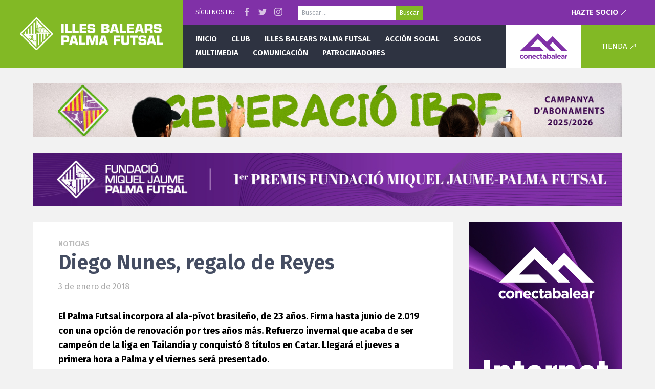

--- FILE ---
content_type: text/html; charset=UTF-8
request_url: https://www.palmafutsal.com/diego-nunes-regalo-de-reyes/
body_size: 7762
content:
<!doctype html>
<!--[if lt IE 7]>      <html class="lt-ie10 lt-ie9 lt-ie8 lt-ie7" lang="es"> <![endif]-->
<!--[if IE 7]>         <html class="lt-ie10 lt-ie9 lt-ie8" lang="es"> <![endif]-->
<!--[if IE 8]>         <html class="lt-ie10 lt-ie9" lang="es"> <![endif]-->
<!--[if IE 9]>         <html class="lt-ie10" lang="es"> <![endif]-->
<!--[if gt IE 9]><!--> <html lang="es"> <!--<![endif]-->
<head>
<meta charset="UTF-8" />
<!--
	██████╗  █████╗ ██╗     ███╗   ███╗ █████╗     ███████╗██╗   ██╗████████╗███████╗ █████╗ ██╗     
	██╔══██╗██╔══██╗██║     ████╗ ████║██╔══██╗    ██╔════╝██║   ██║╚══██╔══╝██╔════╝██╔══██╗██║     
	██████╔╝███████║██║     ██╔████╔██║███████║    █████╗  ██║   ██║   ██║   ███████╗███████║██║     
	██╔═══╝ ██╔══██║██║     ██║╚██╔╝██║██╔══██║    ██╔══╝  ██║   ██║   ██║   ╚════██║██╔══██║██║     
	██║     ██║  ██║███████╗██║ ╚═╝ ██║██║  ██║    ██║     ╚██████╔╝   ██║   ███████║██║  ██║███████╗
	╚═╝     ╚═╝  ╚═╝╚══════╝╚═╝     ╚═╝╚═╝  ╚═╝    ╚═╝      ╚═════╝    ╚═╝   ╚══════╝╚═╝  ╚═╝╚══════╝

	Desarrollado para Palma Futsal
-->
<meta name="viewport" content="width=device-width" />
<meta http-equiv="X-UA-Compatible" content="IE=edge,chrome=1" />
<title> Diego Nunes, regalo de Reyes  &#124; Palma Futsal &#8211; Primera División</title>
<link rel="apple-touch-icon" href="/apple-touch-icon.png">
<meta name="theme-color" content="#82B925" />
<link rel="stylesheet" type="text/css" media="all" href="https://www.palmafutsal.com/wp-content/themes/pfs/style.css?v=1.2" />
<link rel="pingback" href="https://www.palmafutsal.com/xmlrpc.php" />
<link rel='dns-prefetch' href='//cdnjs.cloudflare.com' />
<link rel='dns-prefetch' href='//s.w.org' />
<link rel="alternate" type="application/rss+xml" title="Palma Futsal - Primera División &raquo; Feed" href="https://www.palmafutsal.com/feed/" />
<meta property="og:url" content="https://www.palmafutsal.com/diego-nunes-regalo-de-reyes/"/><meta property="og:type" content="article"/><meta property="og:title" content="Diego Nunes, regalo de Reyes"/><meta name="twitter:card" content="summary_large_image" /><meta name="twitter:site" content="@palmafutsal" /><meta property="og:image" content="https://www.palmafutsal.com/wp-content/uploads/2018/01/Diego-Nunes-en-el-Chonburi-Bluewave-tailandés-2.jpg" />		<script type="text/javascript">
			window._wpemojiSettings = {"baseUrl":"https:\/\/s.w.org\/images\/core\/emoji\/11\/72x72\/","ext":".png","svgUrl":"https:\/\/s.w.org\/images\/core\/emoji\/11\/svg\/","svgExt":".svg","source":{"concatemoji":"https:\/\/www.palmafutsal.com\/wp-includes\/js\/wp-emoji-release.min.js?ver=4.9.28"}};
			!function(e,a,t){var n,r,o,i=a.createElement("canvas"),p=i.getContext&&i.getContext("2d");function s(e,t){var a=String.fromCharCode;p.clearRect(0,0,i.width,i.height),p.fillText(a.apply(this,e),0,0);e=i.toDataURL();return p.clearRect(0,0,i.width,i.height),p.fillText(a.apply(this,t),0,0),e===i.toDataURL()}function c(e){var t=a.createElement("script");t.src=e,t.defer=t.type="text/javascript",a.getElementsByTagName("head")[0].appendChild(t)}for(o=Array("flag","emoji"),t.supports={everything:!0,everythingExceptFlag:!0},r=0;r<o.length;r++)t.supports[o[r]]=function(e){if(!p||!p.fillText)return!1;switch(p.textBaseline="top",p.font="600 32px Arial",e){case"flag":return s([55356,56826,55356,56819],[55356,56826,8203,55356,56819])?!1:!s([55356,57332,56128,56423,56128,56418,56128,56421,56128,56430,56128,56423,56128,56447],[55356,57332,8203,56128,56423,8203,56128,56418,8203,56128,56421,8203,56128,56430,8203,56128,56423,8203,56128,56447]);case"emoji":return!s([55358,56760,9792,65039],[55358,56760,8203,9792,65039])}return!1}(o[r]),t.supports.everything=t.supports.everything&&t.supports[o[r]],"flag"!==o[r]&&(t.supports.everythingExceptFlag=t.supports.everythingExceptFlag&&t.supports[o[r]]);t.supports.everythingExceptFlag=t.supports.everythingExceptFlag&&!t.supports.flag,t.DOMReady=!1,t.readyCallback=function(){t.DOMReady=!0},t.supports.everything||(n=function(){t.readyCallback()},a.addEventListener?(a.addEventListener("DOMContentLoaded",n,!1),e.addEventListener("load",n,!1)):(e.attachEvent("onload",n),a.attachEvent("onreadystatechange",function(){"complete"===a.readyState&&t.readyCallback()})),(n=t.source||{}).concatemoji?c(n.concatemoji):n.wpemoji&&n.twemoji&&(c(n.twemoji),c(n.wpemoji)))}(window,document,window._wpemojiSettings);
		</script>
		<style type="text/css">
img.wp-smiley,
img.emoji {
	display: inline !important;
	border: none !important;
	box-shadow: none !important;
	height: 1em !important;
	width: 1em !important;
	margin: 0 .07em !important;
	vertical-align: -0.1em !important;
	background: none !important;
	padding: 0 !important;
}
</style>
<link rel='stylesheet' id='contact-form-7-css'  href='https://www.palmafutsal.com/wp-content/plugins/contact-form-7/includes/css/styles.css?ver=5.0.5' type='text/css' media='all' />
<link rel='stylesheet' id='google_fonts-css'  href='//fonts.googleapis.com/css?family=Fira+Sans:400,400i,600,700,700i' type='text/css' media='all' />
<script type='text/javascript' src='//cdnjs.cloudflare.com/ajax/libs/jquery/1.12.4/jquery.min.js'></script>
<script type='text/javascript' src='//cdnjs.cloudflare.com/ajax/libs/jquery_lazyload/1.9.7/jquery.lazyload.min.js'></script>
<script type='text/javascript' src='//cdnjs.cloudflare.com/ajax/libs/fitvids/1.2.0/jquery.fitvids.min.js'></script>
<script type='text/javascript' src='https://www.palmafutsal.com/wp-content/themes/pfs/js/custom.js?ver=1.0'></script>
<link rel='https://api.w.org/' href='https://www.palmafutsal.com/wp-json/' />
<link rel="canonical" href="https://www.palmafutsal.com/diego-nunes-regalo-de-reyes/" />
<link rel="alternate" type="application/json+oembed" href="https://www.palmafutsal.com/wp-json/oembed/1.0/embed?url=https%3A%2F%2Fwww.palmafutsal.com%2Fdiego-nunes-regalo-de-reyes%2F" />
<link rel="alternate" type="text/xml+oembed" href="https://www.palmafutsal.com/wp-json/oembed/1.0/embed?url=https%3A%2F%2Fwww.palmafutsal.com%2Fdiego-nunes-regalo-de-reyes%2F&#038;format=xml" />
</head>

<body class="post-template-default single single-post postid-19143 single-format-standard">
	
		<header class="pfsheader">
		<div class="pfsheader-menutoggle" data-toggle="mobilemenu"><svg width="56" height="56" viewBox="0 0 56 56"><path fill="#FFF" d="M16 20L40 20 40 22 16 22 16 20ZM16 27L40 27 40 29 16 29 16 27ZM16 34L40 34 40 36 16 36 16 34Z"/></svg></div>
		<a href="/" class="pfsheader-logo">
			<img alt="Palma Futsal" src="https://www.palmafutsal.com/wp-content/themes/pfs/images/header-logo-illes-balears.png" />
		</a>
		<div class="pfsheader-main">
			<div class="pfsheader-top">
				<div>Síguenos en:</div>
				<div class="pfsheader-social-wrap">
					<a href="https://www.facebook.com/Palma-Futsal-1471237423187517/" target="_blank" class="pfsheader-social pfsheader-social-facebook"></a>
					<a href="https://twitter.com/palmafutsal" target="_blank" class="pfsheader-social pfsheader-social-twitter"></a>
					<a href="https://www.instagram.com/palmafutsaloficial/" target="_blank" class="pfsheader-social pfsheader-social-instagram"></a>
				</div>
				<form role="search" method="get" class="search-form" action="https://www.palmafutsal.com/">
				<label>
					<span class="screen-reader-text">Buscar:</span>
					<input type="search" class="search-field" placeholder="Buscar &hellip;" value="" name="s" />
				</label>
				<input type="submit" class="search-submit" value="Buscar" />
			</form>									<a href="/hazte-socio/" class="pfsheader-ext">Hazte socio</a>
							</div>
			<div class="pfsheader-bottom">
				<nav class="pfsheader-nav">
					<ul id="menu-primary" class=""><li id="menu-item-110" class="menu-item menu-item-type-custom menu-item-object-custom menu-item-110"><a href="/">Inicio</a></li>
<li id="menu-item-4803" class="menu-item menu-item-type-post_type menu-item-object-page menu-item-has-children menu-item-4803"><a href="https://www.palmafutsal.com/historia/">Club</a>
<ul class="sub-menu">
	<li id="menu-item-115" class="menu-item menu-item-type-post_type menu-item-object-page menu-item-115"><a href="https://www.palmafutsal.com/historia/">Historia</a></li>
	<li id="menu-item-118" class="menu-item menu-item-type-post_type menu-item-object-page menu-item-118"><a href="https://www.palmafutsal.com/historia/organigrama/">Organigrama</a></li>
	<li id="menu-item-122" class="menu-item menu-item-type-post_type menu-item-object-page menu-item-122"><a href="https://www.palmafutsal.com/historia/palmares/">Palmarés</a></li>
	<li id="menu-item-134" class="menu-item menu-item-type-post_type menu-item-object-page menu-item-134"><a href="https://www.palmafutsal.com/historia/instalaciones/">Instalaciones</a></li>
	<li id="menu-item-133" class="menu-item menu-item-type-post_type menu-item-object-page menu-item-133"><a href="https://www.palmafutsal.com/historia/mensaje-del-presidente/">Mensaje del presidente</a></li>
	<li id="menu-item-204" class="menu-item menu-item-type-post_type menu-item-object-page menu-item-204"><a href="https://www.palmafutsal.com/contacto/">Contacto</a></li>
	<li id="menu-item-25641" class="menu-item menu-item-type-post_type menu-item-object-page menu-item-25641"><a href="https://www.palmafutsal.com/ley-de-transparencia/">Ley de transparencia</a></li>
</ul>
</li>
<li id="menu-item-4801" class="menu-item menu-item-type-post_type menu-item-object-page menu-item-has-children menu-item-4801"><a href="https://www.palmafutsal.com/plantilla-fisiomedia-manacor/">Illes Balears Palma Futsal</a>
<ul class="sub-menu">
	<li id="menu-item-4802" class="menu-item menu-item-type-post_type menu-item-object-page menu-item-has-children menu-item-4802"><a href="https://www.palmafutsal.com/plantilla-fisiomedia-manacor/">Primera División</a>
	<ul class="sub-menu">
		<li id="menu-item-142" class="menu-item menu-item-type-post_type menu-item-object-page menu-item-has-children menu-item-142"><a href="https://www.palmafutsal.com/plantilla-fisiomedia-manacor/">Plantilla</a>
		<ul class="sub-menu">
			<li id="menu-item-4759" class="menu-item menu-item-type-taxonomy menu-item-object-category_jugador menu-item-4759"><a href="https://www.palmafutsal.com/plantilla/jugadores/">Jugadores</a></li>
			<li id="menu-item-4760" class="menu-item menu-item-type-taxonomy menu-item-object-category_jugador menu-item-4760"><a href="https://www.palmafutsal.com/plantilla/cuerpotecnico/">Cuerpo técnico</a></li>
		</ul>
</li>
		<li id="menu-item-6009" class="menu-item menu-item-type-taxonomy menu-item-object-category menu-item-6009"><a href="https://www.palmafutsal.com/category/cronicas/">Crónicas</a></li>
	</ul>
</li>
	<li id="menu-item-4810" class="menu-item menu-item-type-post_type menu-item-object-page menu-item-has-children menu-item-4810"><a href="https://www.palmafutsal.com/equipos-cantera/">Cantera</a>
	<ul class="sub-menu">
		<li id="menu-item-162" class="menu-item menu-item-type-post_type menu-item-object-page menu-item-162"><a href="https://www.palmafutsal.com/equipos-cantera/">Equipos</a></li>
		<li id="menu-item-8242" class="menu-item menu-item-type-post_type menu-item-object-page menu-item-8242"><a href="https://www.palmafutsal.com/cantera-division-de-honor/">División de Honor</a></li>
	</ul>
</li>
	<li id="menu-item-4809" class="menu-item menu-item-type-post_type menu-item-object-page menu-item-has-children menu-item-4809"><a href="https://www.palmafutsal.com/equipos-escolet/">Escoleta</a>
	<ul class="sub-menu">
		<li id="menu-item-173" class="menu-item menu-item-type-post_type menu-item-object-page menu-item-173"><a href="https://www.palmafutsal.com/equipos-escolet/">Equipos</a></li>
	</ul>
</li>
</ul>
</li>
<li id="menu-item-2628" class="menu-item menu-item-type-taxonomy menu-item-object-category menu-item-has-children menu-item-2628"><a href="https://www.palmafutsal.com/category/accionsocial/">Acción social</a>
<ul class="sub-menu">
	<li id="menu-item-4811" class="menu-item menu-item-type-taxonomy menu-item-object-category menu-item-4811"><a href="https://www.palmafutsal.com/category/accionsocial/">Noticias</a></li>
	<li id="menu-item-189" class="menu-item menu-item-type-post_type menu-item-object-page menu-item-189"><a href="https://www.palmafutsal.com/sugerencias/">Sugerencias</a></li>
</ul>
</li>
<li id="menu-item-4812" class="menu-item menu-item-type-post_type menu-item-object-page menu-item-has-children menu-item-4812"><a href="https://www.palmafutsal.com/hazte-socio/">Socios</a>
<ul class="sub-menu">
	<li id="menu-item-191" class="menu-item menu-item-type-post_type menu-item-object-page menu-item-191"><a href="https://www.palmafutsal.com/hazte-socio/">Hazte socio</a></li>
	<li id="menu-item-2634" class="menu-item menu-item-type-post_type menu-item-object-page menu-item-2634"><a href="https://www.palmafutsal.com/hazte-socio/ofertas-abonados/">Ofertas abonados</a></li>
</ul>
</li>
<li id="menu-item-194" class="menu-item menu-item-type-taxonomy menu-item-object-category menu-item-has-children menu-item-194"><a href="https://www.palmafutsal.com/category/destacados/">Multimedia</a>
<ul class="sub-menu">
	<li id="menu-item-229" class="menu-item menu-item-type-taxonomy menu-item-object-category menu-item-229"><a href="https://www.palmafutsal.com/category/destacados/fotos/">Fotos</a></li>
</ul>
</li>
<li id="menu-item-2635" class="menu-item menu-item-type-taxonomy menu-item-object-category current-post-ancestor current-menu-parent current-post-parent menu-item-has-children menu-item-2635"><a href="https://www.palmafutsal.com/category/noticias-comunicacion/">Comunicación</a>
<ul class="sub-menu">
	<li id="menu-item-200" class="menu-item menu-item-type-taxonomy menu-item-object-category current-post-ancestor current-menu-parent current-post-parent menu-item-200"><a href="https://www.palmafutsal.com/category/noticias-comunicacion/">Noticias</a></li>
	<li id="menu-item-201" class="menu-item menu-item-type-taxonomy menu-item-object-category menu-item-201"><a href="https://www.palmafutsal.com/category/entrevistas/">Entrevistas</a></li>
</ul>
</li>
<li id="menu-item-17874" class="menu-item menu-item-type-post_type menu-item-object-page menu-item-17874"><a href="https://www.palmafutsal.com/patrocinadores/">Patrocinadores</a></li>
</ul>				</nav>
				<a href="https://www.conectabalear.com/?utm_source=palmafutsal&utm_medium=web&utm_campaign=header" target="_blank" class="pfsheader-sponsor">
					<img alt="ConectaBalear" src="https://www.palmafutsal.com/wp-content/themes/pfs/images/header-logo-cb-2021.svg" />
				</a>
				<div class="pfsheader-cart">
					<a href="https://tienda.palmafutsal.com" class="pfsheader-ext">Tienda</a>
				</div>
			</div>
		</div>
	</header>
	
		<div class="site-content">
<div class="site-center">
		<a class="membershipbnr" href="/hazte-socio/">
		<img class="membershipbnr-mobile" alt="" src="https://www.palmafutsal.com/wp-content/themes/pfs/images/banners/socios-2025-mobile.jpg" />
		<img class="membershipbnr-large" alt="" src="https://www.palmafutsal.com/wp-content/themes/pfs/images/banners/socios-2025-large.jpg" />
	</a>

<a class="membershipbnr" href="https://www.palmafutsal.com/la-fundacio-miquel-jaume-palma-futsal-presenta-los-i-premis-fundacio-miquel-jaume-palma-futsal/" style="background:#8031a7; text-align: center;">
	<img class="membershipbnr-mobile" alt="" src="https://www.palmafutsal.com/wp-content/themes/pfs/images/banners/premis-2025-mobile.jpg" style="width:100%;" />
	<img class="membershipbnr-large" alt="" src="https://www.palmafutsal.com/wp-content/themes/pfs/images/banners/premis-2025-large.jpg" />
</a> 
	<div class="site-content-left">
									<div class="page-content">
					<article id="post-19143" class="article-container">
						<div class="article-header">
														<div class="article-category">Noticias</div>
														<h1>Diego Nunes, regalo de Reyes</h1>
							<time datetime="2018-01-03T10:55:32+00:00">3 de enero de 2018</time>
						</div>
						<div class="article-content">
							
<p align="center">
<p><b><span style="color: #000000;">El Palma Futsal incorpora al ala-pívot brasileño, de 23 años. Firma hasta junio de 2.019 con una opción de renovación por tres años más. Refuerzo invernal que acaba de ser campeón de la liga en Tailandia y conquistó 8 títulos en Catar. Llegará el jueves a primera hora a Palma y el viernes será presentado.</span></b></p>
<p><a href="https://www.palmafutsal.com/wp-content/uploads/2018/01/Diego-Nunes-en-el-Chonburi-Bluewave-tailandés-2.jpg"><img class="aligncenter size-full wp-image-19140" alt="Diego Nunes en el Chonburi Bluewave tailandés 2" src="https://www.palmafutsal.com/wp-content/uploads/2018/01/Diego-Nunes-en-el-Chonburi-Bluewave-tailandés-2.jpg" width="1600" height="1022" srcset="https://www.palmafutsal.com/wp-content/uploads/2018/01/Diego-Nunes-en-el-Chonburi-Bluewave-tailandés-2.jpg 1600w, https://www.palmafutsal.com/wp-content/uploads/2018/01/Diego-Nunes-en-el-Chonburi-Bluewave-tailandés-2-300x191.jpg 300w, https://www.palmafutsal.com/wp-content/uploads/2018/01/Diego-Nunes-en-el-Chonburi-Bluewave-tailandés-2-1024x654.jpg 1024w" sizes="(max-width: 1600px) 100vw, 1600px" /></a></p>
<p><span style="color: #000000;">El Palma Futsal ya tiene su particular regalo de Reyes. El conjunto palmesano ha cerrado el fichaje de Diego Nunes, ala-pívot brasileño, de 23 años, que llega para reforzar el ataque balear tras ganar la liga en Tailandia con el Chonburi Bluewave. Criado en la cantera de Sao Paulo, lleva cuatro años jugando en Catar y Tailandia donde ha conseguido cuatro ligas en total. Zurdo, de gran envergadura, técnicamente notable y con un disparo sobresaliente. Es la apuesta invernal de este año del Palma Futsal para mejorar el equipo para la segunda vuelta y de cara al futuro. Firma un año y medio y el club se guarda una opción para renovarle tres años más el contrato.</span></p>
<p><span style="color: #000000;">Diego Nunes De Souza Costa (Guarulhos, 1.994) es un ala-pívot brasileño, zurdo, de gran recorrido, con un gran potencial ofensivo en el desborde y con un potente disparo. Es un futbolista brasileño que pese a su corta edad, 23 años, ya lleva muchas temporadas jugando a un gran nivel en competiciones importantes y que ahora llega a España para cumplir su gran sueño de la mano del Palma Futsal, que ve en Diego Nunes un jugador de grandes cualidades que puede dar un salto más grande en una liga tan competitiva como la española. Además, llega en plena forma al finalizar la liga tailandesa y para aumentar la nómina de jugadores zurdos que se ha visto mermada por las lesiones. Criado en la cantera de Sao Paulo, Diego Nunes se marchó con apenas 18 años a jugar a Catar al Al Rayyan, club en el que ganó tres ligas, tres copas y dos supercopas en las cuatro temporadas que militó en el conjunto árabe. De allí dio el salto a la liga tailandesa el año pasado para incorporarse al Chonburi Bluewave con el que también ganó la liga antes de fichar por el Palma Futsal.</span></p>
<p><a href="https://www.palmafutsal.com/wp-content/uploads/2018/01/Diego-Nunes-en-el-Chonburi-Bluewave-tailandés-3.jpg"><img class="aligncenter size-full wp-image-19141" alt="Diego Nunes en el Chonburi Bluewave tailandés 3" src="https://www.palmafutsal.com/wp-content/uploads/2018/01/Diego-Nunes-en-el-Chonburi-Bluewave-tailandés-3.jpg" width="1600" height="1066" srcset="https://www.palmafutsal.com/wp-content/uploads/2018/01/Diego-Nunes-en-el-Chonburi-Bluewave-tailandés-3.jpg 1600w, https://www.palmafutsal.com/wp-content/uploads/2018/01/Diego-Nunes-en-el-Chonburi-Bluewave-tailandés-3-300x199.jpg 300w, https://www.palmafutsal.com/wp-content/uploads/2018/01/Diego-Nunes-en-el-Chonburi-Bluewave-tailandés-3-1024x682.jpg 1024w" sizes="(max-width: 1600px) 100vw, 1600px" /></a></p>
<p><span style="color: #000000;">El club balear sigue así con su política de incorporar jugadores extranjeros de calidad, en fase de formación, con el objetivo de que ayuden a competir en la misma temporada en la que se incorporan pero, sobre todo, pensando en el futuro facilitando así la fase de adaptación al equipo y a la exigente liga. Así llegaron jugadores como Bruno Taffy, Joao, Felipe Paradynski, Tomaz y muchos otros jugadores que se han incorporado al conjunto balear y que han dado, en su mayoría, un salto de calidad en las filas isleñas. </span></p>
<p><span style="color: #000000;">Diego Nunes aterrizará en Palma a primera hora de este jueves y el viernes será presentado.</span> </p>
						</div>
					</article>
				</div>
						</div>
	<div class="site-content-sidebar">
	    
    			<script>var sidebar_sponsors = [["https:\/\/www.conectabalear.com\/?utm_source=palmafutsal.com&utm_medium=banner&utm_campaign=CB-ES-PalmaFutsal-Generico-Octubre-2025&_x-c=425&utm_content=banner-300x600","https:\/\/www.palmafutsal.com\/wp-content\/uploads\/2025\/10\/300x600@2x.jpg"]];</script>
			<div class="sidebar-sponsors"></div>
					<div class="sidebar-box widget_recent_entries">		<h3 class="sidebar-box-title">Otras noticias</h3>		<ul>
											<li>
					<a href="https://www.palmafutsal.com/fotos-illes-balears-palma-futsal-6-2-atp-iluminacion-ribera-navarra/">Fotos Illes Balears Palma Futsal 6 &#8211; 2 ATP Iluminación Ribera Navarra</a>
									</li>
											<li>
					<a href="https://www.palmafutsal.com/gran-victoria-para-certificar-el-billete-a-la-copa-de-espana-6-2/">Gran victoria para certificar el billete a la Copa de España (6-2)</a>
									</li>
											<li>
					<a href="https://www.palmafutsal.com/ultima-cita-del-ano-en-son-moix/">Última cita del año en Son Moix (sábado, 20:00 horas)</a>
									</li>
											<li>
					<a href="https://www.palmafutsal.com/fabinho-estar-en-la-copa-pasa-por-este-partido/">Fabinho: «Estar en la Copa pasa por este partido»</a>
									</li>
											<li>
					<a href="https://www.palmafutsal.com/antonio-vadillo-tenemos-que-hacernos-fuertes-en-son-moix/">Antonio Vadillo: “Tenemos que hacernos fuertes en Son Moix”</a>
									</li>
					</ul>
		</div></div>
</div>
    <div class="clearfix"></div>
</div>
<footer class="site-footer">
    <img class="site-footer-pfslogo" alt="" src="https://www.palmafutsal.com/wp-content/themes/pfs/images/footer-pfs-logo-2019.png" />
    <div class="site-center">
        <div class="site-footer-partners">
			<h4>Patrocinadores</h4>
			
						<div style="margin:24px 0;">
				<a href="/patrocinadores/" class="site-footer-partnerimages">
					<div style="width:300px;max-width:50vw;margin-bottom:16px;">
						<img alt="ConectaBalear" title="ConectaBalear" src="https://www.palmafutsal.com/wp-content/themes/pfs/images/footer-sponsor-cb.png"  />
					</div>
				</a>
				<a href="/patrocinadores/" class="site-footer-partnerimages">
														<div>
						<img alt="BALEARIA" title="BALEARIA" src="https://www.palmafutsal.com/wp-content/uploads/2017/08/balearia-300x50.png" />
					</div>
										<div>
						<img alt="AIR EUROPA" title="AIR EUROPA" src="https://www.palmafutsal.com/wp-content/uploads/2017/08/aireuropa-300x58.png" />
					</div>
										<div>
						<img alt="AUBAMAR PALMA RESORT" title="AUBAMAR PALMA RESORT" src="https://www.palmafutsal.com/wp-content/uploads/2025/08/Captura-de-pantalla-2025-08-14-a-las-11.02.13-300x109.png" />
					</div>
										<div>
						<img alt="BAUHAUS" title="BAUHAUS" src="https://www.palmafutsal.com/wp-content/uploads/2021/09/Bauhaus_logo-300x59.png" />
					</div>
										<div>
						<img alt="BODEGA SANTA CATARINA" title="BODEGA SANTA CATARINA" src="https://www.palmafutsal.com/wp-content/uploads/2025/08/Captura-de-pantalla-2025-08-13-a-las-9.06.38-300x192.png" />
					</div>
										<div>
						<img alt="CLIMAES" title="CLIMAES" src="https://www.palmafutsal.com/wp-content/uploads/2019/09/climaes-300x221.jpg" />
					</div>
										<div>
						<img alt="Disper" title="Disper" src="https://www.palmafutsal.com/wp-content/uploads/2020/10/Imagen-15-10-20-a-las-10.14-300x87.jpg" />
					</div>
										<div>
						<img alt="FNG Fornes Logistics" title="FNG Fornes Logistics" src="https://www.palmafutsal.com/wp-content/uploads/2018/08/logo-fng-300x97.png" />
					</div>
										<div>
						<img alt="FUNDACIÓ MALLORCA TURISME" title="FUNDACIÓ MALLORCA TURISME" src="https://www.palmafutsal.com/wp-content/uploads/2024/09/Captura-de-pantalla-2025-08-14-a-las-11.07.23-300x89.png" />
					</div>
										<div>
						<img alt="Govern Balear (Àrea d’Esports)" title="Govern Balear (Àrea d’Esports)" src="https://www.palmafutsal.com/wp-content/uploads/2017/08/H_ESPORTSIB-LOGO-1-pdf-300x81.jpg" />
					</div>
										<div>
						<img alt="Govern Balear (Conselleria de Turisme, Cultura i Esports)" title="Govern Balear (Conselleria de Turisme, Cultura i Esports)" src="https://www.palmafutsal.com/wp-content/uploads/2018/04/C_TU_CU_ES_COL-300x125.png" />
					</div>
										<div>
						<img alt="L&#8217;ARTISTA" title="L&#8217;ARTISTA" src="https://www.palmafutsal.com/wp-content/uploads/2021/10/SCRITTA-artista-300x75.jpeg" />
					</div>
										<div>
						<img alt="MISTERTRANSFER" title="MISTERTRANSFER" src="https://www.palmafutsal.com/wp-content/uploads/2025/08/Captura-de-pantalla-2025-08-14-a-las-10.59.27-300x149.png" />
					</div>
										<div>
						<img alt="MOTORISA" title="MOTORISA" src="https://www.palmafutsal.com/wp-content/uploads/2017/08/motorisa-300x270.png" />
					</div>
										<div>
						<img alt="SAN MIGUEL" title="SAN MIGUEL" src="https://www.palmafutsal.com/wp-content/uploads/2017/08/Captura-de-pantalla-2023-11-11-a-las-19.16.04-300x203.png" />
					</div>
										<div>
						<img alt="Teclisa" title="Teclisa" src="https://www.palmafutsal.com/wp-content/uploads/2024/11/Teclisa-Negro-GC-Gruppe-Color-Transparente-300x48.png" />
					</div>
										<div>
						<img alt="TRABLISA" title="TRABLISA" src="https://www.palmafutsal.com/wp-content/uploads/2023/03/TBS-Logo-ServiciosdeSeguridad_300dpi-300x252.jpg" />
					</div>
										<div>
						<img alt="Umbro" title="Umbro" src="https://www.palmafutsal.com/wp-content/uploads/2017/08/umbro-300x194.png" />
					</div>
										<div>
						<img alt="Yates Mallorca" title="Yates Mallorca" src="https://www.palmafutsal.com/wp-content/uploads/2019/09/yates-mallorca-300x66.jpg" />
					</div>
										<div>
						<img alt="YOUROOM" title="YOUROOM" src="https://www.palmafutsal.com/wp-content/uploads/2024/11/WhatsApp-Image-2024-07-16-at-11.46.03-300x172.jpeg" />
					</div>
																			<div>
						<img alt="BEEWI" title="BEEWI" src="https://www.palmafutsal.com/wp-content/uploads/2023/11/Captura-de-pantalla-2023-11-11-a-las-19.02.50-300x215.png" />
					</div>
										<div>
						<img alt="BLANC i BLANC" title="BLANC i BLANC" src="https://www.palmafutsal.com/wp-content/uploads/2023/11/Captura-de-pantalla-2023-11-11-a-las-19.06.58-300x139.png" />
					</div>
										<div>
						<img alt="Coca-Cola" title="Coca-Cola" src="https://www.palmafutsal.com/wp-content/uploads/2017/08/cocacola-300x94.png" />
					</div>
										<div>
						<img alt="DonDominio" title="DonDominio" src="https://www.palmafutsal.com/wp-content/uploads/2017/08/dondominio-300x35.png" />
					</div>
										<div>
						<img alt="Instituto de Fertilidad" title="Instituto de Fertilidad" src="https://www.palmafutsal.com/wp-content/uploads/2017/08/instituto-de-fertilidad-300x104.png" />
					</div>
										<div>
						<img alt="JG Comunicación" title="JG Comunicación" src="https://www.palmafutsal.com/wp-content/uploads/2024/11/JG-COMUNICACION-SECUNDARIO-300x68.jpg" />
					</div>
										<div>
						<img alt="Mediatelco" title="Mediatelco" src="https://www.palmafutsal.com/wp-content/uploads/2017/09/mediatelco-300x63.png" />
					</div>
										<div>
						<img alt="Palma Sport &#038; Tennis Club" title="Palma Sport &#038; Tennis Club" src="https://www.palmafutsal.com/wp-content/uploads/2022/06/Logo_Palma_sport-640w-300x84.png" />
					</div>
										<div>
						<img alt="Palmaplanas" title="Palmaplanas" src="https://www.palmafutsal.com/wp-content/uploads/2017/08/palmaplanas-300x46.png" />
					</div>
										<div>
						<img alt="RFEF" title="RFEF" src="https://www.palmafutsal.com/wp-content/uploads/2023/11/Captura-de-pantalla-2023-11-11-a-las-19.25.50-300x263.png" />
					</div>
										<div>
						<img alt="SM-F Abogados" title="SM-F Abogados" src="https://www.palmafutsal.com/wp-content/uploads/2022/09/image010-300x104.jpg" />
					</div>
										<div>
						<img alt="THB" title="THB" src="https://www.palmafutsal.com/wp-content/uploads/2017/08/thb-300x51.png" />
					</div>
													</a>
			</div>
			            <a href="/patrocinadores/">Ver todos los patrocinadores del equipo</a>
        </div>
    </div>
    <div class="site-footer-bottom">
        <div class="site-center">
            <div class="footer-social-icons">
                <a href="https://www.facebook.com/Palma-Futsal-1471237423187517/" target="_blank" class="social-facebook"></a>
                <a href="https://twitter.com/palmafutsal" target="_blank" class="social-twitter"></a>
                <a href="https://www.instagram.com/palmafutsaloficial/" target="_blank" class="social-instagram"></a>
            </div>
            <div class="footer-bottom-left">
                <ul>
                    <li><a href="/contacto/">Contactar con el equipo</a></li>
                    <li><a href="/acreditaciones/">Prensa y acreditaciones</a></li>
                    <li><a href="/historia/colabora-con-el-club/">Colabora con el club</a></li>
                    <li><a href="/aviso-legal/">Aviso legal</a></li>
                </ul>
                <div class="footer-copyright">
                    &copy; Palma Fustal, 1998 - 2025.
                    Con mucho afecto desde Mallorca, para nuestra afición.
                </div>
            </div>
        </div>
    </div>
</footer>
<div class="site-mobilemenu">
	    
        <a href="/hazte-socio/">
	    <img alt="" src="https://www.palmafutsal.com/wp-content/themes/pfs/images/banners/socios-2025-mobile.jpg" />
    </a>
        
	<div class="mobilemenu-nav mobilemenu-nav-main">
        <ul id="menu-mobile" class=""><li class="menu-item menu-item-type-custom menu-item-object-custom menu-item-110"><a href="/">Inicio</a></li>
<li class="menu-item menu-item-type-post_type menu-item-object-page menu-item-has-children menu-item-4803"><a href="https://www.palmafutsal.com/historia/">Club</a>
<ul class="sub-menu">
	<li class="menu-item menu-item-type-post_type menu-item-object-page menu-item-115"><a href="https://www.palmafutsal.com/historia/">Historia</a></li>
	<li class="menu-item menu-item-type-post_type menu-item-object-page menu-item-118"><a href="https://www.palmafutsal.com/historia/organigrama/">Organigrama</a></li>
	<li class="menu-item menu-item-type-post_type menu-item-object-page menu-item-122"><a href="https://www.palmafutsal.com/historia/palmares/">Palmarés</a></li>
	<li class="menu-item menu-item-type-post_type menu-item-object-page menu-item-134"><a href="https://www.palmafutsal.com/historia/instalaciones/">Instalaciones</a></li>
	<li class="menu-item menu-item-type-post_type menu-item-object-page menu-item-133"><a href="https://www.palmafutsal.com/historia/mensaje-del-presidente/">Mensaje del presidente</a></li>
	<li class="menu-item menu-item-type-post_type menu-item-object-page menu-item-204"><a href="https://www.palmafutsal.com/contacto/">Contacto</a></li>
	<li class="menu-item menu-item-type-post_type menu-item-object-page menu-item-25641"><a href="https://www.palmafutsal.com/ley-de-transparencia/">Ley de transparencia</a></li>
</ul>
</li>
<li class="menu-item menu-item-type-post_type menu-item-object-page menu-item-has-children menu-item-4801"><a href="https://www.palmafutsal.com/plantilla-fisiomedia-manacor/">Illes Balears Palma Futsal</a>
<ul class="sub-menu">
	<li class="menu-item menu-item-type-post_type menu-item-object-page menu-item-has-children menu-item-4802"><a href="https://www.palmafutsal.com/plantilla-fisiomedia-manacor/">Primera División</a>
	<ul class="sub-menu">
		<li class="menu-item menu-item-type-post_type menu-item-object-page menu-item-has-children menu-item-142"><a href="https://www.palmafutsal.com/plantilla-fisiomedia-manacor/">Plantilla</a>
		<ul class="sub-menu">
			<li class="menu-item menu-item-type-taxonomy menu-item-object-category_jugador menu-item-4759"><a href="https://www.palmafutsal.com/plantilla/jugadores/">Jugadores</a></li>
			<li class="menu-item menu-item-type-taxonomy menu-item-object-category_jugador menu-item-4760"><a href="https://www.palmafutsal.com/plantilla/cuerpotecnico/">Cuerpo técnico</a></li>
		</ul>
</li>
		<li class="menu-item menu-item-type-taxonomy menu-item-object-category menu-item-6009"><a href="https://www.palmafutsal.com/category/cronicas/">Crónicas</a></li>
	</ul>
</li>
	<li class="menu-item menu-item-type-post_type menu-item-object-page menu-item-has-children menu-item-4810"><a href="https://www.palmafutsal.com/equipos-cantera/">Cantera</a>
	<ul class="sub-menu">
		<li class="menu-item menu-item-type-post_type menu-item-object-page menu-item-162"><a href="https://www.palmafutsal.com/equipos-cantera/">Equipos</a></li>
		<li class="menu-item menu-item-type-post_type menu-item-object-page menu-item-8242"><a href="https://www.palmafutsal.com/cantera-division-de-honor/">División de Honor</a></li>
	</ul>
</li>
	<li class="menu-item menu-item-type-post_type menu-item-object-page menu-item-has-children menu-item-4809"><a href="https://www.palmafutsal.com/equipos-escolet/">Escoleta</a>
	<ul class="sub-menu">
		<li class="menu-item menu-item-type-post_type menu-item-object-page menu-item-173"><a href="https://www.palmafutsal.com/equipos-escolet/">Equipos</a></li>
	</ul>
</li>
</ul>
</li>
<li class="menu-item menu-item-type-taxonomy menu-item-object-category menu-item-has-children menu-item-2628"><a href="https://www.palmafutsal.com/category/accionsocial/">Acción social</a>
<ul class="sub-menu">
	<li class="menu-item menu-item-type-taxonomy menu-item-object-category menu-item-4811"><a href="https://www.palmafutsal.com/category/accionsocial/">Noticias</a></li>
	<li class="menu-item menu-item-type-post_type menu-item-object-page menu-item-189"><a href="https://www.palmafutsal.com/sugerencias/">Sugerencias</a></li>
</ul>
</li>
<li class="menu-item menu-item-type-post_type menu-item-object-page menu-item-has-children menu-item-4812"><a href="https://www.palmafutsal.com/hazte-socio/">Socios</a>
<ul class="sub-menu">
	<li class="menu-item menu-item-type-post_type menu-item-object-page menu-item-191"><a href="https://www.palmafutsal.com/hazte-socio/">Hazte socio</a></li>
	<li class="menu-item menu-item-type-post_type menu-item-object-page menu-item-2634"><a href="https://www.palmafutsal.com/hazte-socio/ofertas-abonados/">Ofertas abonados</a></li>
</ul>
</li>
<li class="menu-item menu-item-type-taxonomy menu-item-object-category menu-item-has-children menu-item-194"><a href="https://www.palmafutsal.com/category/destacados/">Multimedia</a>
<ul class="sub-menu">
	<li class="menu-item menu-item-type-taxonomy menu-item-object-category menu-item-229"><a href="https://www.palmafutsal.com/category/destacados/fotos/">Fotos</a></li>
</ul>
</li>
<li class="menu-item menu-item-type-taxonomy menu-item-object-category current-post-ancestor current-menu-parent current-post-parent menu-item-has-children menu-item-2635"><a href="https://www.palmafutsal.com/category/noticias-comunicacion/">Comunicación</a>
<ul class="sub-menu">
	<li class="menu-item menu-item-type-taxonomy menu-item-object-category current-post-ancestor current-menu-parent current-post-parent menu-item-200"><a href="https://www.palmafutsal.com/category/noticias-comunicacion/">Noticias</a></li>
	<li class="menu-item menu-item-type-taxonomy menu-item-object-category menu-item-201"><a href="https://www.palmafutsal.com/category/entrevistas/">Entrevistas</a></li>
</ul>
</li>
<li class="menu-item menu-item-type-post_type menu-item-object-page menu-item-17874"><a href="https://www.palmafutsal.com/patrocinadores/">Patrocinadores</a></li>
</ul>        <ul>
            <li class="menu-item"><a href="https://tienda.palmafutsal.com"><svg width="16" height="16" viewBox="0 0 16 16" class="icon svgicon icon-angle-right"><path d="M5 4.2L8.8 8 5 11.8 6.2 13l5-5-5-5z"></path></svg>Tienda</a></li>
        </ul>
	</div>
	<ul class="mobilemenu-nav mobilemenu-nav-secondary">
        <li><a href="/contacto/">Contactar con el equipo</a></li>
        <li><a href="/acreditaciones/">Prensa y acreditaciones</a></li>
        <li><a href="/historia/colabora-con-el-club/">Colabora con el club</a></li>
	</ul>
	<a href="http://www.lnfs.es/" target="_blank"><img alt="" src="https://www.palmafutsal.com/wp-content/themes/pfs/images/mobilemenu-logo-lnfs.png" style="opacity:0.4;max-width:55px;height:auto;margin-bottom:30px;" /></a>
    <form role="search" method="get" class="search-form" action="https://www.palmafutsal.com/">
				<label>
					<span class="screen-reader-text">Buscar:</span>
					<input type="search" class="search-field" placeholder="Buscar &hellip;" value="" name="s" />
				</label>
				<input type="submit" class="search-submit" value="Buscar" />
			</form></div>
<div class="site-mobilemenu-overlay" data-toggle="mobilemenu"></div>
<script type='text/javascript'>
/* <![CDATA[ */
var wpcf7 = {"apiSettings":{"root":"https:\/\/www.palmafutsal.com\/wp-json\/contact-form-7\/v1","namespace":"contact-form-7\/v1"},"recaptcha":{"messages":{"empty":"Por favor, prueba que no eres un robot."}}};
/* ]]> */
</script>
<script type='text/javascript' src='https://www.palmafutsal.com/wp-content/plugins/contact-form-7/includes/js/scripts.js?ver=5.0.5'></script>
<script type='text/javascript' src='https://www.palmafutsal.com/wp-includes/js/wp-embed.min.js?ver=4.9.28'></script>
</body>
</html>

--- FILE ---
content_type: text/css
request_url: https://www.palmafutsal.com/wp-content/themes/pfs/style.css?v=1.2
body_size: 9688
content:
/*
Theme Name: Palma Futsal
Theme URI: http://www.palmafutsal.com
Author: ConectaBalear
Author URI: http://www.conectabalear.com
Version: 1.0
*/


/**/
/*! normalize.css v7.0.0 | MIT License | github.com/necolas/normalize.css */

/* Document
   ========================================================================== */

/**
 * 1. Correct the line height in all browsers.
 * 2. Prevent adjustments of font size after orientation changes in
 *    IE on Windows Phone and in iOS.
 */

html {
  line-height: 1.15; /* 1 */
  -ms-text-size-adjust: 100%; /* 2 */
  -webkit-text-size-adjust: 100%; /* 2 */
}

/* Sections
   ========================================================================== */

/**
 * Remove the margin in all browsers (opinionated).
 */

body {
  margin: 0;
}

/**
 * Add the correct display in IE 9-.
 */

article,
aside,
footer,
header,
nav,
section {
  display: block;
}

/**
 * Correct the font size and margin on `h1` elements within `section` and
 * `article` contexts in Chrome, Firefox, and Safari.
 */

h1 {
  font-size: 2em;
  margin: 0.67em 0;
}

/* Grouping content
   ========================================================================== */

/**
 * Add the correct display in IE 9-.
 * 1. Add the correct display in IE.
 */

figcaption,
figure,
main { /* 1 */
  display: block;
}

/**
 * Add the correct margin in IE 8.
 */

figure {
  margin: 1em 40px;
}

/**
 * 1. Add the correct box sizing in Firefox.
 * 2. Show the overflow in Edge and IE.
 */

hr {
  box-sizing: content-box; /* 1 */
  height: 0; /* 1 */
  overflow: visible; /* 2 */
}

/**
 * 1. Correct the inheritance and scaling of font size in all browsers.
 * 2. Correct the odd `em` font sizing in all browsers.
 */

pre {
  font-family: monospace, monospace; /* 1 */
  font-size: 1em; /* 2 */
}

/* Text-level semantics
   ========================================================================== */

/**
 * 1. Remove the gray background on active links in IE 10.
 * 2. Remove gaps in links underline in iOS 8+ and Safari 8+.
 */

a {
  background-color: transparent; /* 1 */
  -webkit-text-decoration-skip: objects; /* 2 */
}

/**
 * 1. Remove the bottom border in Chrome 57- and Firefox 39-.
 * 2. Add the correct text decoration in Chrome, Edge, IE, Opera, and Safari.
 */

abbr[title] {
  border-bottom: none; /* 1 */
  text-decoration: underline; /* 2 */
  text-decoration: underline dotted; /* 2 */
}

/**
 * Prevent the duplicate application of `bolder` by the next rule in Safari 6.
 */

b,
strong {
  font-weight: inherit;
}

/**
 * Add the correct font weight in Chrome, Edge, and Safari.
 */

b,
strong {
  font-weight: bolder;
}

/**
 * 1. Correct the inheritance and scaling of font size in all browsers.
 * 2. Correct the odd `em` font sizing in all browsers.
 */

code,
kbd,
samp {
  font-family: monospace, monospace; /* 1 */
  font-size: 1em; /* 2 */
}

/**
 * Add the correct font style in Android 4.3-.
 */

dfn {
  font-style: italic;
}

/**
 * Add the correct background and color in IE 9-.
 */

mark {
  background-color: #ff0;
  color: #000;
}

/**
 * Add the correct font size in all browsers.
 */

small {
  font-size: 80%;
}

/**
 * Prevent `sub` and `sup` elements from affecting the line height in
 * all browsers.
 */

sub,
sup {
  font-size: 75%;
  line-height: 0;
  position: relative;
  vertical-align: baseline;
}

sub {
  bottom: -0.25em;
}

sup {
  top: -0.5em;
}

/* Embedded content
   ========================================================================== */

/**
 * Add the correct display in IE 9-.
 */

audio,
video {
  display: inline-block;
}

/**
 * Add the correct display in iOS 4-7.
 */

audio:not([controls]) {
  display: none;
  height: 0;
}

/**
 * Remove the border on images inside links in IE 10-.
 */

img {
  border-style: none;
}

/**
 * Hide the overflow in IE.
 */

svg:not(:root) {
  overflow: hidden;
}

/* Forms
   ========================================================================== */

/**
 * 1. Change the font styles in all browsers (opinionated).
 * 2. Remove the margin in Firefox and Safari.
 */

button,
input,
optgroup,
select,
textarea {
  font-family: sans-serif; /* 1 */
  font-size: 100%; /* 1 */
  line-height: 1.15; /* 1 */
  margin: 0; /* 2 */
}

/**
 * Show the overflow in IE.
 * 1. Show the overflow in Edge.
 */

button,
input { /* 1 */
  overflow: visible;
}

/**
 * Remove the inheritance of text transform in Edge, Firefox, and IE.
 * 1. Remove the inheritance of text transform in Firefox.
 */

button,
select { /* 1 */
  text-transform: none;
}

/**
 * 1. Prevent a WebKit bug where (2) destroys native `audio` and `video`
 *    controls in Android 4.
 * 2. Correct the inability to style clickable types in iOS and Safari.
 */

button,
html [type="button"], /* 1 */
[type="reset"],
[type="submit"] {
  -webkit-appearance: button; /* 2 */
}

/**
 * Remove the inner border and padding in Firefox.
 */

button::-moz-focus-inner,
[type="button"]::-moz-focus-inner,
[type="reset"]::-moz-focus-inner,
[type="submit"]::-moz-focus-inner {
  border-style: none;
  padding: 0;
}

/**
 * Restore the focus styles unset by the previous rule.
 */

button:-moz-focusring,
[type="button"]:-moz-focusring,
[type="reset"]:-moz-focusring,
[type="submit"]:-moz-focusring {
  outline: 1px dotted ButtonText;
}

/**
 * Correct the padding in Firefox.
 */

fieldset {
  padding: 0.35em 0.75em 0.625em;
}

/**
 * 1. Correct the text wrapping in Edge and IE.
 * 2. Correct the color inheritance from `fieldset` elements in IE.
 * 3. Remove the padding so developers are not caught out when they zero out
 *    `fieldset` elements in all browsers.
 */

legend {
  box-sizing: border-box; /* 1 */
  color: inherit; /* 2 */
  display: table; /* 1 */
  max-width: 100%; /* 1 */
  padding: 0; /* 3 */
  white-space: normal; /* 1 */
}

/**
 * 1. Add the correct display in IE 9-.
 * 2. Add the correct vertical alignment in Chrome, Firefox, and Opera.
 */

progress {
  display: inline-block; /* 1 */
  vertical-align: baseline; /* 2 */
}

/**
 * Remove the default vertical scrollbar in IE.
 */

textarea {
  overflow: auto;
}

/**
 * 1. Add the correct box sizing in IE 10-.
 * 2. Remove the padding in IE 10-.
 */

[type="checkbox"],
[type="radio"] {
  box-sizing: border-box; /* 1 */
  padding: 0; /* 2 */
}

/**
 * Correct the cursor style of increment and decrement buttons in Chrome.
 */

[type="number"]::-webkit-inner-spin-button,
[type="number"]::-webkit-outer-spin-button {
  height: auto;
}

/**
 * 1. Correct the odd appearance in Chrome and Safari.
 * 2. Correct the outline style in Safari.
 */

[type="search"] {
  -webkit-appearance: textfield; /* 1 */
  outline-offset: -2px; /* 2 */
}

/**
 * Remove the inner padding and cancel buttons in Chrome and Safari on macOS.
 */

[type="search"]::-webkit-search-cancel-button,
[type="search"]::-webkit-search-decoration {
  -webkit-appearance: none;
}

/**
 * 1. Correct the inability to style clickable types in iOS and Safari.
 * 2. Change font properties to `inherit` in Safari.
 */

::-webkit-file-upload-button {
  -webkit-appearance: button; /* 1 */
  font: inherit; /* 2 */
}

/* Interactive
   ========================================================================== */

/*
 * Add the correct display in IE 9-.
 * 1. Add the correct display in Edge, IE, and Firefox.
 */

details, /* 1 */
menu {
  display: block;
}

/*
 * Add the correct display in all browsers.
 */

summary {
  display: list-item;
}

/* Scripting
   ========================================================================== */

/**
 * Add the correct display in IE 9-.
 */

canvas {
  display: inline-block;
}

/**
 * Add the correct display in IE.
 */

template {
  display: none;
}

/* Hidden
   ========================================================================== */

/**
 * Add the correct display in IE 10-.
 */

[hidden] {
  display: none;
}


/*
 * Base styles
 * ********************
 */

html,
button,
input,
select,
textarea {
	color: #666;
	font-family: 'Fira Sans', sans-serif;
}
html {
	font-size: 16px;
	line-height: 1.6;
}
body {
	background: #f2f2f2;
	font-family: 'Fira Sans', sans-serif;
	-webkit-font-smoothing: antialiased;
	-moz-osx-font-smoothing: grayscale;
}
::-moz-selection {
	background: #82B925;
	color: #fff;
	text-shadow: none;
}
::selection {
	background: #82B925;
	color: #fff;
	text-shadow: none;
}
hr {
	display: block;
	height: 1px;
	border: 0;
	border-top: 1px solid #dddddd;
	margin: 1em 0;
	padding: 0;
}
audio,
canvas,
img,
video {
	vertical-align: middle;
}
textarea {
	resize: vertical;
}
img {
	height: auto;
	max-width: 100%;
}
table {
	border-collapse: collapse;
	border-spacing: 0;
}
td,
th {
	padding: 0;
}
p {
	margin: 0 0 1.2em 0;
}
a {
	color: #0066cc;
	outline: 0 !important;
	text-decoration: underline;
}
a:hover {
	color: #006699;
}
a:active {
	color: #006699;
}
h1,
h2,
h3,
h4,
h5,
h6 {
	color: #3c4858;
	font-family: 'Fira Sans', sans-serif;
	font-weight: 600;
	line-height: 1.2;
	margin: 1em 0;
}
h1 {
	font-size: 2.222em;
}
h2 {
	font-size: 1.893em;
}
h3 {
	font-size: 1.614em;
}
h4 {
	font-size: 1.376em;
}
h5 {
	font-size: 1.173em;
}
h6 {
	font-size: 1em;
}
ul, ol {
	margin: 0 0 1.5em 0;
}
dl {
	margin: 0 1.5em;
}
dt {
	font-weight: bold;
}
dd {
	margin-bottom: 1.5em;
}
.clearfix:before,
.clearfix:after {
    content: " ";
    display: table;
}
.clearfix:after {
    clear: both;
}
.clearfix {
    *zoom: 1;
}


/*
 * Wordpress common classes
 * ********************
 */

.clear {
	clear:both;
}
 
.alignleft {
	display: inline;
	float: left;
	margin-right: 1.25em;
}
.alignright {
	display: inline;
	float: right;
	margin-left: 1.25em;
}
.aligncenter {
	clear: both;
	display: block;
	margin-left: auto;
	margin-right: auto;
}
.alignnone {
	display: inline;
}
img.alignleft,
img.alignright,
img.aligncenter {
	margin-bottom: 1.25em;
}
p img,
.wp-caption {
	margin-top: 0.4em;
}
.wp-caption {
	margin-bottom: 1.25em;
	max-width: 96%;
	text-align:center;
}
.wp-caption img {
	display: block;
	margin: 0 auto;
	max-width: 98%;
}
.wp-caption .wp-caption-text,
.gallery-caption {
	color: #666;
	font-family: 'Fira Sans', sans-serif;
	font-size: 12px;
}
.gallery {
	margin-bottom:15px !important;
}
.gallery dl {
	margin:0;
}
.gallery img {
	border: 2px solid #fff !important;
}


/*
 * Tables
 * ********************
 */
.table-wrap {
    overflow-x: auto;
    width: 100%;
}
table {
    margin: 0 0 2em 0;
    width: 100%;
}
table th,
table td {
    border-bottom: 1px solid #ddd;
    padding: 0.5em 0.8em;
    vertical-align: top;
}
table thead th {
    border-bottom: 2px solid #ddd;
    color: #3c4858;
    font-weight: bold;
    text-align: left;
}
table tbody th {
    font-weight: bold;
}


/*
 * Forms
 * ********************
 */

::-webkit-input-placeholder {
    color: rgba(60, 72, 88, 0.5);
    opacity: unset;
}
:-moz-placeholder {
    color: rgba(60, 72, 88, 0.5);
    opacity: unset;
}
::-moz-placeholder {
    color: rgba(60, 72, 88, 0.5);
    opacity: unset;
}
:-ms-input-placeholder {
    color: rgba(60, 72, 88, 0.5);
    opacity: unset;
}
input,
select,
textarea {
    background: #ffffff;
    border: 1px solid #cccccc;
    border-radius: 0;
    box-shadow: none;
    color: #3c4858;
    font-weight: normal;
    padding: 0 0.65em 0 0.65em;
    height: 2.35em;
    line-height: 1;
    vertical-align: middle;
    -moz-box-sizing: border-box;
    -webkit-box-sizing: border-box;
    box-sizing: border-box;
}
select[multiple] {
    line-height: 1;
    min-height: 5.6em;
    padding-top: 0.375em;
    padding-bottom: 0.375em;
}
select[multiple] option {
    line-height: 1;
    padding-top: 0.1em;
    padding-bottom: 0.1em;
}
select:not([multiple]) {
    background: #ffffff url("data:image/svg+xml,%3Csvg xmlns='http://www.w3.org/2000/svg' fill='%238a919b' viewBox='0 0 10 5'%3E%3Cpolygon points='0 0 5 5 10 0'%3E%3C/polygon%3E%3C/svg%3E") no-repeat right 0.7em center / auto 16%;
    padding-right: 2em;
    text-overflow: ellipsis;
    -moz-appearance: none;
    -webkit-appearance: none;
    appearance: none;
}
select:not([multiple]):focus {
    background-image: url("data:image/svg+xml,%3Csvg xmlns='http://www.w3.org/2000/svg' fill='%233c4858' viewBox='0 0 10 5'%3E%3Cpolygon points='0 0 5 5 10 0'%3E%3C/polygon%3E%3C/svg%3E");
}
textarea {
    height: auto;
    min-height: 2.35em;
    line-height: 1.6;
    padding-top: 0.4em;
    padding-bottom: 0.15em;
}
input[type="datetime"],
input[type="date"],
input[type="datetime-local"],
input[type="email"],
input[type="month"],
input[type="number"],
input[type="password"],
input[type="search"],
input[type="tel"],
input[type="text"],
input[type="time"],
input[type="url"],
input[type="week"],
textarea {
    -moz-appearance: none;
    -webkit-appearance: none;
    appearance: none;
}
input:focus,
select:focus,
textarea:focus {
    background-color: #ffffff;
    border-color: #66afe9;
    box-shadow: none;
    outline: none;
}
label {
    color: #111111;
}
label[for] {
    cursor: pointer;
}
label span {
    color: #999999;
    font-weight: normal;
}
input[type="checkbox"],
input[type="radio"] {
    border-width: 0;
    border-radius: 0;
}
input[type="file"] {
    background: transparent;
    border-width: 0;
    border-radius: 0;
    box-shadow: none;
    padding: 0;
}

/* disabled */
input[disabled],
select[disabled],
textarea[disabled],
input[readonly],
select[readonly],
textarea[readonly] {
    background-color: #f2f2f2;
    border-color: #cccccc;
    color: #6d7682;
}
input[readonly]:focus,
select[readonly]:focus,
textarea[readonly]:focus {
    box-shadow: none;
}

/* cf7 */
@media (max-width: 450px) {
    .wpcf7-submit {
        margin: 0 auto;
        width: 100%;
        max-width: 300px;
    }
}
.wpcf7-form-control {
    max-width: 100%;
}
.wpcf7-list-item {
    display: inline-block;
    line-height: 20px;
    margin: 0 30px 0 0;
    vertical-align: middle;
}
.wpcf7-list-item input {
    float: left;
    height: 20px;
    margin: 0 12px 0 0;
    vertical-align: middle;
}
.wpcf7-textarea {
    width: 100%;
}
.wpcf7-submit {
    background: #82B925;
    border-width: 0;
    box-sizing: border-box;
    color: #fff;
    cursor: pointer;
    height: 50px;
    line-height: 50px;
    padding-left: 30px;
    padding-right: 30px;
}
.wpcf7-submit:hover {
    background: #6DA115;
}


/*
 * Site layout
 * ********************
 */

.site-center {
	margin: 0 auto;
	max-width: 1200px;
	width: 90%;
}

/* header 2021 */
.pfsheader {
    background: #82B925;
    box-sizing: border-box;
    color: #fff;
    display: flex;
    flex-flow: row nowrap;
    align-items: center;
    font-size: 15px;
    height: 72px;
    position: relative;
    text-transform: uppercase;
    -webkit-font-smoothing: antialiased;
    -moz-osx-font-smoothing: grayscale;
}
.pfsheader * {
    box-sizing: border-box;
}
.pfsheader-menutoggle {
    cursor: pointer;
    height: 54px;
    width: 54px;
}
.pfsheader-logo {
    flex: 0 0 auto;
    margin-right: auto;
}
.pfsheader-logo img {
    height: auto;
    vertical-align: middle;
    width: 180px;
}
.pfsheader-top,
.pfsheader-nav,
.pfsheader-cart {
    display: none;
}
.pfsheader-main {
    flex: 0 1 auto;
    height: 72px;
}
.pfsheader-bottom {
    display: flex;
    height: 72px;
    flex-flow: row nowrap;
    align-items: stretch;
}
.pfsheader-sponsor {
    background: #fff;
    display: flex;
    align-items: center;
    justify-content: center;
    flex: 0 0 16%;
    max-width: 232px;
}
.pfsheader-sponsor img {
    margin: 0 16px;
    width: 50px;
    min-width: 50px;
}
@media (min-width: 600px) {
    .pfsheader {
        padding-left: 32px;
    }
}
@media (min-width: 1000px) {
    .pfsheader {
        background: #2E3341;
        height: 132px;
        padding: 0;
    }
    .pfsheader-menutoggle {
        display: none;
    }
    .pfsheader-ext {
        background: url("data:image/svg+xml,%3Csvg width='10' height='10' fill='none' xmlns='http://www.w3.org/2000/svg'%3E%3Cpath d='M9.757.247L9.755.245C9.747.237 9.737.231 9.729.224A.817.817 0 009.167 0h-4.98a.417.417 0 000 .833h4.39L.122 9.29a.417.417 0 10.59.589l8.455-8.456v4.39a.417.417 0 00.833 0V.833A.813.813 0 009.759.25L9.757.247z' fill='%23fff'/%3E%3C/svg%3E") no-repeat 100% 50%;
        padding-right: 16px;
    }
    .pfsheader-logo {
        background: #82B925;
        flex: 0 1 28%;
        display: flex;
        align-items: center;
        justify-content: center;
        height: 132px;
        margin: 0;
        max-width: 480px;
    }
    .pfsheader-logo img {
        margin: 0 11%;
        max-width: calc(100% - 22%);
        width: 100%;
    }
    .pfsheader-main {
        flex: 1 1 0px;
        height: 132px;
    }
    .pfsheader-top {
        background: #8031a7;
        display: flex;
        flex-flow: row nowrap;
        font-size: 12px;
        height: 48px;
        line-height: 48px;
        padding: 0 56px 0 24px;
    }
    .pfsheader-top a {
        color: #fff;
        text-decoration: none;
    }
    .pfsheader-top a:hover {
        color: rgba(255,255,255,0.7);
    }
    .pfsheader-top .pfsheader-ext {
        font-size: 15px;
        font-weight: 600;
        margin: 0 0 0 auto;
    }
    .pfsheader-bottom {
        height: 84px;
    }
    .pfsheader-nav {
        display: flex;
        flex: 1 1 0px;
        align-items: center;
        font-size: 14px;
        font-weight: 600;
        padding: 0 24px 0 14px;
        position: relative;
        z-index: 2;
    }
    .pfsheader-nav ul {
        font-size: 0;
        list-style: none;
        margin: 0;
        padding: 0;
    }
    .pfsheader-nav li {
        display: inline-block;
        position: relative;
        vertical-align: top;
    }
    .pfsheader-nav ul a {
        color: #fff;
        display: block;
        font-size: 14px;
        font-weight: 600;
        padding: 0 10px;
        text-decoration: none;
        text-transform: uppercase;
        white-space: nowrap;
    }
    .pfsheader-nav li > ul {
        background: #82B925;
        box-shadow: 0 4px 8px rgba(0,0,0,0.2);
        display: none;
        line-height: 40px;
        position: absolute;
        left: 0;
        top: 100%;
        min-width: 220px;
        z-index: 2;
    }
    .pfsheader-nav ul ul ul {
        left: 100%;
        top: 0;
    }
    .pfsheader-nav li:hover > ul {
        display: block;
    }
    .pfsheader-nav li li {
        display: block;
    }
    .pfsheader-nav li li:hover {
        background: #6DA115;
    }
    .pfsheader-nav li li a {
        padding: 0 16px;
    }
    .pfsheader-nav li .icon-angle-right {
        float: right;
        margin: 12px 0 0 0;
        opacity: 0.6;
    }
    /* estilos solo menu principal (no los desplegables) */
    .pfsheader-nav > ul {
        line-height: 27px;
    }
    .pfsheader-nav > ul > li:last-of-type {
        margin-right: 0;
    }
    .pfsheader-nav > ul > li:not(.menu-item-has-children) > a:hover {
        color: rgba(255,255,255,0.7);
    }
    .pfsheader-nav > ul > li.menu-item-has-children:hover > a {
        background: #82B925;
    }
    .pfsheader-sponsor img {
        margin: 0 20px;
        max-height: 50px;
        width: auto;
        min-width: unset;
    }
    .pfsheader-cart {
        background: #82B925;
        display: flex;
        align-items: center;
        justify-content: center;
        flex: 0 0 144px;
    }
    .pfsheader-cart a,
    .pfsheader-cart a:hover,
    .pfsheader-cart a:active {
        color: #fff;
        text-decoration: none;
    }
    .pfsheader-social-wrap {
        margin-left: 10px;
    }
    /* social icons */
    .pfsheader-social {
        display: inline-block;
        opacity: 0.7;
        padding: 12px 6px;
        text-decoration: none;
        vertical-align: middle;
    }
    .pfsheader-social:hover {
        opacity: 1;
    }
    .pfsheader-social:after {
        background: url(images/header-social.svg) no-repeat 0 50%;
        content: "";
        display: block;
        height: 16px;
        position: relative;
        top: -2px;
        width: 16px;
    }
    .pfsheader-social-twitter:after {
        background-position: -20px 50%;
    }
    .pfsheader-social-instagram:after {
        background-position: -40px 50%;
    }
    /* search */
    .pfsheader .search-form {
        display: table;
        margin: 0 0 0 24px;
        padding: 0;
        width: 250px;
    }
    .pfsheader .search-form label {
        display: table-cell;
    }
    .pfsheader .search-form label span {
        display: none;
    }
    .pfsheader .search-form label input {
        border-width: 0;
        width: 100%;
    }
    .pfsheader .search-form input[type="submit"] {
        background: #82B925;
        border-width: 0;
        color: #fff;
        cursor: pointer;
        display: table-cell;
    }
    .pfsheader .search-form input[type="submit"]:hover {
        background: #6DA115;
    }
}
@media (min-width: 1200px) {
    .pfsheader-nav ul a {
        font-size: 15px;
    }
    .pfsheader-nav > ul > li {
        margin-right: 8px;
    }
}


/* mobile menu */
.site-mobilemenu {
    background: #2D3241;
    box-sizing: border-box;
    color: #fff;
    overflow-y: auto;
    -webkit-overflow-scrolling: touch;
    padding: 40px;
    position: fixed;
    top: 0;
    bottom: 0;
    left: 0;
    -webkit-transform: translate3d(-100%, 0, 0);
    transform: translate3d(-100%, 0, 0);
    transition: transform 0.2s ease, visibility 0.2s ease;
    visibility: hidden;
    width: 304px;
    max-width: 85%;
    z-index: 600;
}
.site-mobilemenu-overlay {
    background: rgba(0, 0, 0, 0.5);
    display: none;
    position: fixed;
    top: 0;
    bottom: 0;
    left: 0;
    right: 0;
    z-index: 599;
}
body.mobilemenu-open {
    overflow: hidden;
}
body.mobilemenu-open .site-mobilemenu {
    -webkit-transform: translate3d(0, 0, 0);
    transform: translate3d(0, 0, 0);
    visibility: visible;
}
body.mobilemenu-open .site-mobilemenu-overlay {
    display: block;
}
.site-mobilemenu .search-form {
    display: table;
    margin: 0 0 30px 0;
    width: 105%;
}
.site-mobilemenu .search-form label {
    display: table-cell;
}
.site-mobilemenu .search-form label span {
    display: none;
}
.site-mobilemenu .search-form label input {
    border-width: 0;
    width: 100%;
}
.site-mobilemenu .search-form input[type="submit"] {
    background: #82B925;
    border-width: 0;
    color: #fff;
    cursor: pointer;
    display: table-cell;
}
.site-mobilemenu .search-form input[type="submit"]:hover {
    background: #6DA115;
}
.mobilemenu-nav {
    margin: 8px -40px;
}
.mobilemenu-nav ul {
    list-style: none;
    margin: 0;
    padding: 0;
}
.mobilemenu-nav ul.open {
    display: block;
}
.mobilemenu-nav a {
    color: #fff;
    display: block;
    text-decoration: none;
    text-overflow: ellipsis;
    overflow: hidden;
    padding: 0 40px;
}
.mobilemenu-nav a:active {
    background: rgba(0, 0, 0, 0.1);
}
.mobilemenu-nav-main a {
    height: 48px;
    line-height: 48px;
}
.mobilemenu-nav-main a .icon-angle-right {
    font-size: 24px;
    float: right;
    margin: 12px -16px 0 0;
    opacity: 0.2;
    vertical-align: middle;
}
.mobilemenu-nav ul ul {
    background: rgba(0,0,0,0.1);
    display: none;
}
.mobilemenu-nav ul ul a {
    padding-left: 60px;
}
.mobilemenu-nav ul ul ul a {
    padding-left: 80px;
}
.mobilemenu-nav ul ul ul ul a {
    padding-left: 100px;
}
.mobilemenu-nav-secondary {
    list-style: none;
    margin-bottom: 30px;
    padding: 0;
}
.mobilemenu-nav-secondary a {
    color: #9ca1b1;
    font-size: 14px;
    height: 42px;
    line-height: 42px;
}

@media (min-width: 1000px) {
    body.mobilemenu-open {
        overflow: auto;
    }
    .site-mobilemenu,
    .site-mobilemenu-overlay {
        display: none !important;
    }
}


/* content */
.site-content {
	clear: both;
}
@media (min-width: 992px) {
    .site-content-left {
    	float: left;
    	width: calc(100% - 300px - 30px);
    }
    .site-content-sidebar {
    	float: right;
        margin-top: 30px;
    	width: 300px;
    }
}


/* footer */
.site-footer {
	background: #2D3241;
    border-top: 4px solid #82B925;
	color: #fff;
	clear: both;
    font-size: 14px;
    margin-top: 40px;
	padding: 48px 0 0 0;
    position: relative;
}
.site-footer-pfslogo {
    height: 60px;
    position: absolute;
    left: 50%;
    top: -31px;
    margin: 0 0 0 -30px;
    width: 60px;
}
.site-footer-partners {
    text-align: center;
}
.site-footer-partners h4 {
    color: #fff;
    font-size: 15px;
    font-weight: 400;
    letter-spacing: 2px;
    margin: 0;
    text-transform: uppercase;
}
.site-footer-partners a {
    color: #fff;
    opacity: 0.7;
    text-decoration: none;
}
.site-footer-partners a:hover {
    opacity: 1;
}
/* partner images */
.site-footer-partnerimages {
	display: flex;
	flex-flow: row wrap;
	justify-content: center;
	align-items: center;
	opacity: 1 !important;
	text-decoration: none;
}
.site-footer-partnerimages > div {
	flex: 0 1 auto;
	margin: 0 4px 6px 4px;
	max-width: 40px;
}
.site-footer-partnerimages img {
	filter: grayscale(1) invert(1) brightness(0.3);
	max-height: 24px;
	mix-blend-mode: screen;
	width: auto;
}
@media (min-width: 550px) {
	.site-footer-partnerimages > div {
		margin: 0 8px 8px 8px;
		max-width: 70px;
	}
	.site-footer-partnerimages img {
		max-height: 40px;
	}
}
@media (min-width: 992px) {
	.site-footer-partnerimages > div {
		margin: 0 16px 16px 16px;
		max-width: 110px;
	}
	.site-footer-partnerimages img {
		max-height: 50px;
	}
}
/* end partner images */
.site-footer-bottom {
	background: #2A2E38;
    margin: 35px 0 0 0;
    padding: 25px 0;
}
.footer-social-icons {
	margin: 0 0 15px 0;
    text-align: center;
}
.footer-social-icons a {
	background: url(images/footer-social-icons.svg) no-repeat 0 0;
	display: inline-block;
	height: 40px;
	margin: 0 4px;
    opacity: 0.5;
	width: 40px;
	transition: opacity 0.15s linear;
}
.footer-social-icons a:hover {
	opacity: 1;
}
.footer-social-icons .social-twitter {
	background-position: -50px 0;
}
.footer-social-icons .social-instagram {
	background-position: -100px 0;
}
.footer-bottom-left {
    text-align: center;
}
.footer-bottom-left ul {
    line-height: 2;
    list-style: none;
    margin: 0;
    padding: 0;
}
.footer-bottom-left li {
    display: inline-block;
    margin: 0 10px;
    padding: 0;
}
.footer-bottom-left a {
    border-bottom: 1px solid transparent;
    color: #fff;
    text-decoration: none;
    white-space: nowrap;
}
.footer-bottom-left a:hover {
    border-bottom-color: #82B925;
}
.footer-copyright {
    margin: 15px 0 0 0;
    opacity: 0.7;
}
@media (min-width: 1000px) {
    .site-footer {
        font-size: 15px;
        margin-top: 80px;
		padding: 85px 0 0 0;
    }
    .site-footer-pfslogo {
        height: 96px;
        top: -50px;
        margin: 0 0 0 -48px;
        width: 96px;
    }
    .site-footer-bottom {
        margin: 55px 0 0 0;
    	padding: 35px 0;
    }
    .footer-social-icons {
        float: right;
        margin: 0;
        text-align: right;
    }
    .footer-bottom-left {
        text-align: left;
    }
    .footer-bottom-left li {
        margin: 0 30px 0 0;
    }
    .footer-copyright {
        font-size: 14px;
        margin: 5px 0 0 0;
    }
}


/*
 * Sidebar
 * ********************
 */

.sidebar-box {
    background: #fff;
    border-top: 3px solid #82B925;
    margin: 0 0 30px 0;
    padding: 18px 20px;
}
.sidebar-box-title {
    font-size: 17px;
    font-weight: 600;
    margin: 0;
}


/*
 * Sidebar - Entradas recientes
 * ********************
 */

.sidebar-box.widget_recent_entries ul {
	line-height: 1.3;
	list-style: none;
	margin: 16px 0 0 0;
	padding: 0;
}
.sidebar-box.widget_recent_entries li + li {
	margin-top: 16px;
}
.sidebar-box.widget_recent_entries ul a {
	text-decoration: none;
}


/*
 * Banner LNFS
 * ********************
 */

.sidebar-lnfs {
    background: #fff;
    margin: 0 0 30px 0;
    text-align: center;
}
.sidebar-lnfs a {
    text-decoration: none;
}
.sidebar-lnfs img {
    height: auto;
    width: 300px;
    max-width: 100%;
}


/*
 * Widget - last match
 * ************************
 */

.widget-lastmatch {
    text-align: center;
}
.widget-lastmatch-center {
    display: table;
    margin: 20px auto 0;
    table-layout: fixed;
    width: 100%;
    max-width: 300px;
}
.widget-lastmatch-center > div {
    line-height: 60px;
    display: table-cell;
    vertical-align: top;
}
.widget-lastmatch-logo {
    
}
.widget-lastmatch-logo img {
    height: 60px;
    width: auto;
}
.widget-lastmatch-score {
    font-size: 47px;
    width: 44px;
}
.widget-lastmatch-score.home {
    text-align: right;
}
.widget-lastmatch-score.away {
    text-align: left;
}
.widget-lastmatch-sep {
    font-size: 47px;
    width: 44px;
}
.widget-lastmatch-teamnames {
    display: table;
    font-size: 13px;
    line-height: 1.2;
    margin: 20px auto;
    text-align: center;
    table-layout: fixed;
    width: 100%;
    max-width: 400px;
}
.widget-lastmatch-teamnames > div {
    display: table-cell;
    margin: 0 5px;
}


/*
 * Next match
 * ********************
 */

.nextmatch,
.nextmatch:hover,
.nextmatch:active {
    background: #2D3241 url(images/nextmatch-bg.jpg) no-repeat 100% 50% / auto 100%;
    color: #fff;
    display: table;
    height: 80px;
    margin-top: 30px;
    overflow: hidden;
    text-decoration: none;
    width: 100%;
}
.nextmatch > div {
    display: table-cell;
    vertical-align: middle;
}
.nextmatch-logos {
    background: url(images/nextmatch-vs.png) no-repeat 50% 50% / auto 100%;
    text-align: center;
    white-space: nowrap;
}
.nextmatch-logos > div {
    display: table;
    table-layout: fixed;
    width: 100%;
}
.nextmatch-logos > div > div {
    display: table-cell;
    padding: 0 10px;
}
.nextmatch-logos img {
    max-height: 50px;
    width: auto;
}
.nextmatch .nextmatch-info {
    display: none;
}
.nextmatch-btn {
    padding: 0 16px 0 0;
    text-align: right;
    /*width: 1%;*/
}
.nextmatch-btn .btn {
    color: #000 !important;
    font-size: 12px;
}
.nextmatch-btn svg {
    vertical-align: top;
}
@media (min-width: 400px) {
    .nextmatch-logos {
        width: 50%;
    }
    .nextmatch-btn {
        width: auto;
    }
    .nextmatch-btn .btn {
        font-size: 13px;
    }
}
@media (min-width: 600px) {
    .nextmatch,
    .nextmatch:hover,
    .nextmatch:active {
        height: 95px;
    }
    .nextmatch-logos {
        width: 305px;
    }
    .nextmatch-logos > div > div {
        padding: 0 30px;
    }
    .nextmatch-logos img {
        max-height: 70px;
    }
    .nextmatch-btn {
        width: 1%;
    }
    .nextmatch-btn .btn {
        font-size: 16px;
    }
}
@media (min-width: 750px) {
    .nextmatch-logos {
        width: 225px;
    }
    .nextmatch-logos > div > div {
        padding: 0 15px;
    }
    .nextmatch .nextmatch-info {
        display: table-cell;
    }
    .nextmatch-info h2 {
        color: #82B925;
        font-size: 22px;
        font-weight: 600;
        margin: 0;
        text-transform: uppercase;
    }
    .nextmatch-info h2 span {
        color: #fff;
        display: block;
        font-size: 15px;
        font-weight: 400;
        margin-left: 10x;
        opacity: 0.5;
        text-transform: none;
    }
    .nextmatch-teamnames {
        display: none;
    }
    .nextmatch-btn .btn {
        font-size: 13px;
    }
}
@media (min-width: 900px) {
    .nextmatch-info h2 {
        font-size: 20px;
    }
    .nextmatch-info h2 span {
        display: inline;
        font-size: 13px;
    }
    .nextmatch-teamnames {
        display: block;
        opacity: 0.7;
    }
}
@media (min-width: 1100px) {
    .nextmatch-info h2 {
        font-size: 24px;
    }
    .nextmatch-info h2 span {
        font-size: 15px;
        margin-left: 15px;
    }
    .nextmatch-teamnames {
        font-size: 22px;
    }
    .nextmatch-btn .btn {
        font-size: 16px;
    }
}
@media (min-width: 1200px) {
    .nextmatch,
    .nextmatch:hover,
    .nextmatch:active {
        height: 110px;
    }
    .nextmatch-logos {
        width: 305px;
    }
    .nextmatch-logos > div > div {
        padding: 0 30px;
    }
    .nextmatch-logos img {
        max-height: 88px;
    }
    .nextmatch-btn {
        padding: 0 30px;
    }
    
}


/*
 * Sponsor banners
 * ********************
 */

.sidebar-sponsors {
    margin: 0 0 30px 0;
    overflow: hidden;
    text-align: center;
}
.sidebar-sponsors a,
.sidebar-sponsors a:hover,
.sidebar-sponsors a:active {
    display: block;
    text-decoration: none;
}
.sidebar-sponsors img {
    height: auto;
    max-width: 100%;
}


/*
 * Featured articles (home)
 * ********************
 */

.home-featured {
	background: #0B1632;
	color: #fff;
    height: 0;
    overflow: hidden;
    position: relative;
    padding: 90% 0 0 0;
}
.home-featured .slides-arrows {
    display: none;
}
.home-featured-wrap {
    height: 100%;
    overflow: hidden;
    position: absolute;
    top: 0;
    left: 0;
    width: 100%;
}
.home-featured-item,
.home-featured-item:hover,
.home-featured-item:active {
    background: #0B1632 no-repeat 50% 0 / cover;
	color: #fff;
	display: block;
    float: left;
    height: 100%;
	overflow: hidden;
    position: relative;
	text-decoration: none;
    width: 100%;
    z-index: 1;
}
.home-featured-item:before {
	background: linear-gradient(to bottom, rgba(11,22,50,0.00) 15%, #0B1632 100%);
	content: "";
	height: 100%;
	position: absolute;
	left: 0;
	top: 0;
	width: 100%;
	z-index: 1;
}
.home-featured-item-center {
    margin-left: 5%;
    width: 90%;
	position: absolute;
	bottom: 25px;
	z-index: 2;
}
.home-featured-item time {
    font-size: 14px;
}
.home-featured-item h2 {
	color: #fff;
    font-size: 26px;
	font-weight: bold;
	margin: 0;
}
@media (min-width: 400px) {
    .home-featured {
        padding-top: 80%;
    }
}
@media (min-width: 500px) {
    .home-featured {
        padding-top: 70%;
    }
    .home-featured-item h2 {
        font-size: 30px;
    }
}
@media (min-width: 600px) {
    .home-featured-item-center {
        bottom: 40px;
    }
    .home-featured-item time {
        font-size: 18px;
    }
    .home-featured-item h2 {
        font-size: 35px;
    }
}
@media (min-width: 700px) {
    .home-featured {
        padding-top: 60%;
    }
    .home-featured .slides-arrows {
        cursor: pointer;
        display: block;
        fill: none;
        position: absolute;
        bottom: 16%;
        opacity: 0.5;
        stroke: #fff;
        stroke-width: 2;
        transition: opacity 0.1s linear;
        width: 18px;
        z-index: 2;
    }
    .home-featured .slides-arrows:hover {
        opacity: 1;
    }
    .home-featured .slides-prev {
        left: 8px;
    }
    .home-featured .slides-next {
        right: 8px;
    }
    .home-featured .slides-arrows svg {
        height: auto;
        width: 100%;
    }
    .home-featured-item h2 {
        font-size: 40px;
    }
}
@media (min-width: 900px) {
    .home-featured {
        padding-top: 56%;
    }
    .home-featured .slides-arrows {
        bottom: 15%;
    }
    .home-featured .slides-prev {
        left: 12px;
    }
    .home-featured .slides-next {
        right: 12px;
    }
    .home-featured-item h2 {
        font-size: 45px;
    }
}
@media (min-width: 1100px) {
    .home-featured {
        height: 650px;
        padding-top: 0;
    }
    .home-featured .slides-arrows {
        bottom: 12%;
        stroke-width: 1;
        width: 25px;
    }
    .home-featured .slides-prev {
        left: 16px;
    }
    .home-featured .slides-next {
        right: 16px;
    }
    .home-featured-item h2 {
    	font-size: 54px;
    }
}
@media (min-width: 1334px) {
    .home-featured .slides-arrows {
        width: 35px;
    }
    .home-featured .slides-prev {
        left: calc( ((100% - 1200px) / 4) - 17px );
    }
    .home-featured .slides-next {
        right: calc( ((100% - 1200px) / 4) - 17px );;
    }
    .home-featured-item-center {
        margin: 0;
        padding-left: calc( (100% - 1200px) / 2 );
    	padding-right: calc( (100% - 1200px) / 2 );
        width: auto;
    }
}


/*
 * Articles list
 * ********************
 */

.articles-list {
	-moz-box-sizing: border-box;
	-webkit-box-sizing: border-box;
	box-sizing: border-box;
	display: flex;
	flex-flow: row wrap;
	margin: 30px -15px;
}
.articles-list-item {
	background: #fff;
	-moz-box-sizing: border-box;
	-webkit-box-sizing: border-box;
	box-sizing: border-box;
	display: block;
    flex: 0 0 calc(100% - 30px);
	margin: 0 15px 20px 15px;
	min-width: initial;
    max-width: calc(100% - 30px);
    width: calc(100% - 30px);
	text-decoration: none;
	transition: box-shadow 0.15s linear;
}
.articles-list-item:hover {
	box-shadow: 0 4px 30px rgba(0,0,0,0.15);
	text-decoration: none;
}
.articles-list-content {
    padding: 15px 20px;
}
.articles-list-thumb {
	background-size: cover;
	background-position: 50% 0;
	display: block;
	height: 0;
	padding: 66% 0 0 0;
	position: relative;
	width: 100%;
}
.articles-list-item time {
	color: #A5A5A5;
    font-size: 13px;
	font-weight: 600;
}
.articles-list-item h2 {
	color: #454D62;
    font-size: 20px;
    margin: 0.2em 0 0.8em;
}
.articles-list-item span {
	color: #82B925;
    font-size: 14px;
	font-weight: 600;
	position: relative;
	text-transform: uppercase;
}
.articles-list-item svg {
    vertical-align: middle;
}
.articles-list-item span:after {
	background: #82B925;
	content: "";
	height: 2px;
	position: absolute;
	bottom: -4px;
	left: 0;
	width: 0;
	transition: 0.15s ease;
}
.articles-list-item span:hover:after {
	width: 100%;
}
.articles-list-item-fullwidth {
    flex: 0 0 calc(100% - 30px);
	margin: 0 15px;
	min-width: calc(100% - 30px);
	max-width: calc(100% - 30px);
}
.articles-list-viewmore a {
	background: #fff;
	color: #82B925;
	display: block;
	font-weight: 600;
	height: 50px;
	line-height: 50px;
	text-align: center;
	text-decoration: none;
	transition: 0.1s linear;
}
.articles-list-viewmore a:hover {
	background: #82B925;
	color: #fff;
}
@media (min-width: 700px) {
    .articles-list-item {
        margin-bottom: 30px;
    	flex: 0 0 calc(50% - 30px);
    	max-width: calc(50% - 30px);
    	width: calc(50% - 30px);
    }
    .articles-list-content {
    	padding: 25px 30px;
    }
    .articles-list-item time {
    	font-size: 14px;
    }
    .articles-list-item h2 {
    	font-size: 25px;
    	margin: 0.5em 0 1.1em;
    }
    .articles-list-item span {
    	font-size: 15px;
    }
}

.articles-list-item-haztesocio {
    flex: 0 0 calc(100% - 30px);
	margin: 0 15px 30px 15px;
	min-width: calc(100% - 30px);
	max-width: calc(100% - 30px);
}
@media (min-width: 992px) {
	.articles-list-item-haztesocio {
		display: none;
	}
}


/*
 * Archives list
 * ********************
 */

.archives-title {
	background: #fff;
	border-left: 5px solid #82B925;
	margin: 30px 0 0 0;
	padding: 10px 25px;
}
.archives-title h1,
.archives-title h2 {
	font-size: 20px;
	margin: 0;
}
@media (min-width: 700px) {
    .archives-title h1,
    .archives-title h2 {
        font-size: 30px;
    }
}


/*
 * Articles/single pages
 * **********************
 */

.article-container {
	background: #fff;
    font-size: 16px;
	margin: 30px 0;
    padding: 20px 20px;
}
.article-header {
    font-size: 0.888888889em;
	color: #aaa;
	margin: 0 0 2em 0;
}
.article-category {
    color: #bbb;
    font-size: 0.888em;
    font-weight: 600;
    margin: -0.5em 0 0.2em 0;
    text-transform: uppercase;
}
.article-header h1 {
	color: #454D62;
    font-size: 1.9em;
	line-height: 1.1em;
	margin: 0 0 0.3em 0;
}
.article-content h1 {
    font-size: 1.893em;
}
.article-content h2 {
    font-size: 1.614em;
}
.article-content h3 {
	font-size: 1.614em;
}
.article-content h4 {
	font-size: 1.376em;
}
.article-content h5 {
	font-size: 1.173em;
}
.article-content h6 {
	font-size: 1em;
}

@media (min-width: 500px) {
    .article-container {
        padding: 30px;
    }
}
@media (min-width: 800px) {
    .article-container {
        padding: 40px 50px;
    }
}
@media (min-width: 600px) and (max-width: 991px), (min-width: 1100px) {
    .article-header h1 {
    	font-size: 2.5em;
    }
    .article-content h1 {
    	font-size: 2.222em;
    }
    .article-content h2 {
    	font-size: 1.893em;
    }
}
@media (min-width: 800px) and (max-width: 991px), (min-width: 1100px) {
    .article-container {
        font-size: 18px;
    }
}


/*
 * Team list
 * ********************
 */

.people-list {
	-moz-box-sizing: border-box;
	-webkit-box-sizing: border-box;
	box-sizing: border-box;
	display: flex;
	flex-flow: row wrap;
	margin: 30px -15px;
}
.people-list-item {
	background: #2D3241;
	-moz-box-sizing: border-box;
	-webkit-box-sizing: border-box;
	box-sizing: border-box;
	display: block;
    flex: 0 0 calc(50% - 30px);
	margin: 0 15px 20px 15px;
	min-width: initial;
    max-width: calc(50% - 30px);
    width: calc(50% - 30px);
    text-align: center;
	text-decoration: none;
	transition: 0.15s linear;
}
.people-list-item:hover {
    background: #82B925;
	box-shadow: 0 4px 30px rgba(0,0,0,0.15);
	text-decoration: none;
}
.people-list-thumb {
    background: #fff;
	background-size: cover;
	background-position: 50% 0;
	display: block;
	height: 0;
	padding: 130% 0 0 0;
	position: relative;
	width: 100%;
}
.people-list-content {
    padding: 10px;
}
.people-list-item h2 {
	color: #fff;
    font-size: 16px;
    margin: 0;
}
.people-list-item span {
    color: #fff;
    display: block;
    font-size: 12px;
    line-height: 1.2;
    margin: 0.2em 0 0 0;
    opacity: 0.8;
    text-transform: uppercase;
}
@media (min-width: 700px) {
    .people-list-item {
    	flex: 0 0 calc(33.333333% - 30px);
    	max-width: calc(33.333333% - 30px);
		width: calc(33.333333% - 30px);
        margin-bottom: 30px;
    }
}
@media (min-width: 1000px) {
    .people-list-content {
        padding: 15px 20px;
    }
    .people-list-item h2 {
        font-size: 20px;
    }
    .people-list-item span {
        font-size: 14px;
        margin: 0.5em 0 0 0;
    }
}
@media (min-width: 1200px) {
    .people-list-item {
        margin-bottom: 30px;
    	flex: 0 0 calc(25% - 30px);
    	max-width: calc(25% - 30px);
    	width: calc(25% - 30px);
    }
}


/*
 * Team profiles
 * ********************
 */

.people-profile .article-header {
    background: #fafafa;
    border-top: 3px solid #82B925;
    border-bottom: 1px solid #eee;
    color: #82B925;
    margin: -20px -20px 1.5em -20px;
    padding: 1.5em 1.5em;
    text-align: center;
}
.people-profile .article-header h1 {
    color: #82B925;
    margin: 0;
    padding: 0;
}
.people-profile .article-header span {
    color: #aaa;
    font-size: 18px;
    margin: 0;
    text-transform: uppercase;
}
@media (min-width: 500px) {
    .people-profile .article-header {
        margin: -30px -30px 1.5em -30px;
    }
}
@media (min-width: 800px) {
    .people-profile .article-header {
        margin: -40px -50px 1.5em -50px;
    }
}
.people-profile .wraptable {
    clear: both;
    display: table;
    width: 100%;
}
.people-profile .wraptable div {
    border-bottom: 1px solid #ddd;
    box-sizing: border-box;
    display: table-cell;
    font-size: 15px;
    list-style: none;
    padding: 12px 10px;
    text-align: left;
    text-transform: none;
}
.people-profile .wraptable .col1jug {
    width: 25%;
    font-weight: bold;
}
.people-profile .wraptable .col2jug {
    width: 75%;
}

@media (max-width: 600px) {
    .people-profile .wraptable,
    .people-profile .wraptable div {
        display: block;
        width: 100% !important;
    }
    .people-profile .wraptable .col1jug {
        border-width: 0;
        padding: 15px 0 0 0;
    }
    .people-profile .wraptable .col2jug {
        padding: 0 0 15px 0;
    }
}


/*
 * Sponsors page (list)
 * ********************
 */

.sponsors-list {
	-moz-box-sizing: border-box;
	-webkit-box-sizing: border-box;
	box-sizing: border-box;
	display: flex;
	flex-flow: row wrap;
	justify-content: center;
	margin: 30px -15px;
}
.sponsors-list-item {
	background: #2D3241;
	-moz-box-sizing: border-box;
	-webkit-box-sizing: border-box;
	box-sizing: border-box;
	display: block;
    flex: 0 0 calc(100% - 30px);
	margin: 0 15px 20px 15px;
	min-width: initial;
    max-width: calc(100% - 30px);
    width: calc(100% - 30px);
	text-decoration: none;
	transition: 0.15s linear;
}
a.sponsors-list-item:hover {
    background: #82B925;
	box-shadow: 0 4px 30px rgba(0,0,0,0.15);
	text-decoration: none;
}
.sponsors-list-thumb {
    background: #fff;
    box-sizing: border-box;
    padding: 30px 50px;
}
.sponsors-list-thumb > div {
    background: no-repeat 50% 50% / contain;
    height: 0;
    padding: 40% 0 0 0;
    position: relative;
}
.sponsors-list-name {
    color: #fff;
    font-weight: 600;
    padding: 8px 15px;
    text-align: center;
}
@media (min-width: 600px) {
    .sponsors-list-item {
        margin-bottom: 30px;
    	flex: 0 0 calc(50% - 30px);
    	max-width: calc(50% - 30px);
    	width: calc(50% - 30px);
    }
    .sponsors-list-thumb {
        padding: 30px;
    }
}
@media (min-width: 800px) {
    .sponsors-list-3 .sponsors-list-item,
    .sponsors-list-4 .sponsors-list-item {
    	flex: 0 0 calc(33.333333% - 30px);
    	max-width: calc(33.333333% - 30px);
    	width: calc(33.333333% - 30px);
    }
}
@media (min-width: 1000px) {
    .sponsors-list-thumb {
        padding: 60px;
    }
    .sponsors-list-4 .sponsors-list-item {
    	flex: 0 0 calc(25% - 30px);
    	max-width: calc(25% - 30px);
    	width: calc(25% - 30px);
    }
    .sponsors-list-3 .sponsors-list-thumb,
    .sponsors-list-4 .sponsors-list-thumb {
        padding: 30px 50px;
    }
    
    .sponsors-list-name {
        font-size: 18px;
    }
}


/*
 * Iframes entradas / abonos
 * ********************
 */

.flowte-container {
    padding-left: 0;
    padding-right: 0;
}
.flowte-frame {
    margin: 0;
    width: 100%;
}


/*
 * Component styles
 * ********************
 */

/* icons */
.svgicon {
    display: inline-block;
    fill: currentcolor;
    height: 1em;
    width: 1em;
    vertical-align: 0.125em;
}

/* buttons */
.btn,
.btn:focus {
    background: #82B925;
    border: 1px solid #82B925;
    box-shadow: none;
    color: #fff !important;
    cursor: pointer;
    display: inline-block;
    font-size: 1em;
    height: auto;
    line-height: 1;
    margin: 0;
    outline: 0;
    padding: calc(0.75em - 1px) calc(1em - 1px);
    text-align: center;
    text-decoration: none;
    white-space: nowrap;
    vertical-align: middle;
    -moz-box-sizing: border-box;
    -webkit-box-sizing: border-box;
    box-sizing: border-box;
}
.btn:hover,
.btn:focus,
.btn:active {
    background: #6DA115;
    border-color: #6DA115;
}
.btn.disabled,
.btn[disabled],
fieldset[disabled] .btn {
    cursor: default;
    opacity: 0.65;
    pointer-events: none;
}
.btn-lg,
.btn-lg:focus {
    font-size: 1.125em;
    padding: calc(0.8333333em - 1px) calc(1.333333em - 1px);
}
.btn-xl,
.btn-xl:focus {
    font-size: 1.25em;
    padding: calc(1.1em - 1px) calc(1.2em - 1px);
}
.btn-sm,
.btn-sm:focus {
    font-size: 0.875em;
    padding: calc(0.642857143em - 1px) calc(1.142857143em - 1px);
}

/* pagination */
.pagination {
    cursor: default;
	text-align: left;
}
.pagination .page-numbers {
    background: #fff;
    color: #82B925;
    display: inline-block;
    line-height: 40px;
    margin: 0 0 5px 0;
    padding: 0 12px;
    text-decoration: none;
    transition: 0.1s linear;
}
.pagination a.page-numbers:hover,
.pagination .current { 
	background: #82B925;
    color: #fff;
}
.pagination .dots {
    cursor: default;
    opacity: 0.5;
}
.pagination .page-numbers:not(.prev):not(.next) {
    display: none;
}
.pagination .prev {
    float: left;
}
.pagination .next {
    float: right;
}
@media (min-width: 992px) {
    .pagination .page-numbers {
        display: inline-block !important;
        float: none;
    }
}

/* image navigation */
.image-nav {
    margin: 30px 0 0 0;
}
.image-nav .previous {
    float: left;
}
.image-nav .next {
    float: right;
}
.image-nav a {
    background: #fff;
    border: 1px solid #ddd;
    color: #82B925;
    display: inline-block;
    line-height: 40px;
    margin: 0 0 5px 0;
    padding: 0 12px;
    text-decoration: none;
    transition: 0.1s linear;
}
.image-nav a:hover { 
	background: #82B925;
    border-color: #82B925;
    color: #fff;
}

/* LNFS widget */
.lnfs-widget.scoreboard-root {
	background: #fff !important;
	border-radius: 0 !important;
    line-height: 1.2;
    margin-top: -10px;
	padding: 0 !important;
	overflow: hidden !important;
	width: 100% !important;
}
.scoreboard-root .header,
.scoreboard-root .header a {
	color: #333 !important;
}
.scoreboard-root .row,
.scoreboard-root .row.result {
	background: #f0f0f0 !important;
	border-radius: 0 !important;
}
.scoreboard-root .row:hover,
.scoreboard-root .row.result:hover {
	background: #ddd !important;
}
.scoreboard-root .row.result .local {
	border-bottom: 1px solid #fff !important;
}
.scoreboard-root .row .name,
.scoreboard-root .row.result .name {
	color: #333 !important;
}
.scoreboard-root .row .pos,
.scoreboard-root .row.result .score {
	background: #777 !important;
	color: #fff !important;
	border-radius: 0 !important;
}

/* large search form */
.search-form-large .search-form {
    display: table;
    margin: 20px auto 20px auto;
}
.search-form-large .search-form label {
    display: table-cell;
    width: 100%;
}
.search-form-large .search-form label span {
    display: none;
}
.search-form-large .search-form label input {
    border-right-width: 0;
    width: 100%;
}
.search-form-large .search-form input[type="submit"] {
    background: #82B925;
    border-width: 0;
    color: #fff;
    cursor: pointer;
    display: table-cell;
    padding-left: 30px;
    padding-right: 30px;
}
.search-form-large .search-form input[type="submit"]:hover {
    background: #6DA115;
}
@media (min-width: 600px) {
    .search-form-large .search-form {
        font-size: 22px;
        width: 80%;
    }
}

/* helper classes */
.text-left {
    text-align: left;
}
.text-center {
    text-align: center;
}
.text-right {
    text-align: right;
}


/*
 * Popup campanya socios (full screen)
 * **********************
 */

.sociospopup {
    background: #232B40 no-repeat 50% 0 / cover;
    color: #fff;
    display: none;
    flex-flow: row nowrap;
    justify-content: center;
    align-items: center;
    overflow: auto;
    padding: 50px 0;
    position: fixed;
    top: 0;
    bottom: 0;
    left: 0;
    right: 0;
    text-align: center;
    z-index: 9999;
}
body[data-sociospopup="open"] {
    position: relative;
    overflow: hidden;
}
body[data-sociospopup="open"] .sociospopup {
    display: flex;
}
.sociospopup .site-center {
    flex: 0 1 auto;
    margin: auto;
    overflow: hidden;
    padding-bottom: 50px;
    max-width: 100%;
    width: 100%;
}
.sociospopup-pretitle {
    color: #82B925;
    font-size: 18px;
    font-weight: 700;
    text-transform: uppercase;
}
.sociospopup-title {
    color: #fff;
    display: inline-block;
    font-size: 45px;
    font-weight: 700;
    line-height: 1.3;
    position: relative;
    text-transform: uppercase;
}
.sociospopup-title:after {
    background: #82B925;
    content: "";
    height: 2px;
    position: absolute;
    bottom: -0.6em;
    left: 12%;
    right: 12%;
}
.sociospopup-buttons {
    margin: 6em 0 0;
}
.sociospopup-buttons a {
    background: #82B925;
    box-sizing: border-box;
    color: #333;
    display: inline-block;
    font-size: 16px;
    line-height: 1;
    margin: 0 0 1em 0;
    padding: 1.166666667em 1.777777778em;
    text-decoration: none;
    transition: background 0.15s linear;
    width: 80%;
    max-width: 300px;
}
.sociospopup-buttons a:hover {
    background: #fff;
}
@media (min-width: 600px) {
    .sociospopup-buttons a {
        margin: 0 1em;
        width: auto;
        max-width: auto;
    }
}
@media (min-width: 700px) {
    .sociospopup-pretitle {
        font-size: 22px;
    }
    .sociospopup-title {
        font-size: 70px;
    }
    .sociospopup-buttons {
        margin: 9em 0 0;
    }
    .sociospopup-buttons a {
        font-size: 18px;
    }
}
@media (min-width: 1000px) {
    .sociospopup-pretitle {
        font-size: 30px;
    }
    .sociospopup-title {
        font-size: 110px;
    }
    .sociospopup-title:after {
        height: 5px;
        bottom: -0.1em;
    }
}


/*
 * Banner hazte socio
 * ********************
 */

.membershipbnr {
    background: #82B925;
    display: block;
    margin-top: 30px;
}
.membershipbnr-large {
    display: none;
}
@media (min-width: 600px) {
    .membershipbnr-mobile {
        display: none;
    }
    .membershipbnr-large {
        display: inline-block;
    }
}

--- FILE ---
content_type: image/svg+xml
request_url: https://www.palmafutsal.com/wp-content/themes/pfs/images/header-social.svg
body_size: 2164
content:
<svg width="56" height="16" viewBox="0 0 56 16" xmlns="http://www.w3.org/2000/svg" version="1.1"><g style="fill-rule:evenodd;" fill="#FFF"><path d="M48 0C45.8 0 45.6 0 44.7 0.1 43.8 0.1 43.3 0.2 42.8 0.4 42.2 0.6 41.8 0.9 41.3 1.3 40.9 1.8 40.6 2.2 40.4 2.8 40.2 3.3 40.1 3.9 40 4.7 40 5.6 40 5.8 40 8 40 10.2 40 10.4 40 11.3 40.1 12.2 40.2 12.7 40.4 13.2 40.6 13.8 40.9 14.2 41.3 14.7 41.8 15.1 42.2 15.4 42.8 15.6 43.3 15.8 43.8 15.9 44.7 16 45.6 16 45.8 16 48 16 50.2 16 50.4 16 51.3 16 52.1 15.9 52.7 15.8 53.2 15.6 53.8 15.4 54.2 15.1 54.7 14.7 55.1 14.2 55.4 13.8 55.6 13.2 55.8 12.7 55.9 12.2 55.9 11.3 56 10.4 56 10.2 56 8 56 5.8 56 5.6 55.9 4.7 55.9 3.9 55.8 3.3 55.6 2.8 55.4 2.2 55.1 1.8 54.7 1.3 54.2 0.9 53.8 0.6 53.2 0.4 52.7 0.2 52.1 0.1 51.3 0.1 50.4 0 50.2 0 48 0ZM48 1.4C50.1 1.4 50.4 1.5 51.2 1.5 52 1.5 52.4 1.7 52.7 1.8 53.1 1.9 53.4 2.1 53.6 2.4 53.9 2.6 54.1 2.9 54.2 3.3 54.3 3.6 54.5 4 54.5 4.8 54.5 5.6 54.6 5.9 54.6 8 54.6 10.1 54.5 10.4 54.5 11.2 54.5 12 54.3 12.4 54.2 12.7 54.1 13.1 53.9 13.4 53.6 13.6 53.4 13.9 53.1 14.1 52.7 14.2 52.4 14.3 52 14.5 51.2 14.5 50.4 14.6 50.1 14.6 48 14.6 45.9 14.6 45.6 14.6 44.8 14.5 44 14.5 43.6 14.3 43.3 14.2 42.9 14.1 42.6 13.9 42.4 13.6 42.1 13.4 41.9 13.1 41.8 12.7 41.7 12.4 41.5 12 41.5 11.2 41.4 10.4 41.4 10.1 41.4 8 41.4 5.9 41.4 5.6 41.5 4.8 41.5 4 41.7 3.6 41.8 3.3 41.9 2.9 42.1 2.6 42.4 2.4 42.6 2.1 42.9 1.9 43.3 1.8 43.6 1.7 44 1.5 44.8 1.5 45.6 1.5 45.9 1.4 48 1.4L48 1.4ZM48 10.7C46.5 10.7 45.3 9.5 45.3 8 45.3 6.5 46.5 5.3 48 5.3 49.5 5.3 50.7 6.5 50.7 8 50.7 9.5 49.5 10.7 48 10.7ZM48 3.9C50.3 3.9 52.1 5.7 52.1 8 52.1 10.3 50.3 12.1 48 12.1 45.7 12.1 43.9 10.3 43.9 8 43.9 5.7 45.7 3.9 48 3.9ZM53.2 3.7C53.2 4.3 52.8 4.7 52.3 4.7 51.7 4.7 51.3 4.3 51.3 3.7 51.3 3.2 51.7 2.8 52.3 2.8 52.8 2.8 53.2 3.2 53.2 3.7Z"/><path d="M25 15C31.1 15 34.4 10 34.4 5.7 34.4 5.5 34.4 5.4 34.4 5.2 35 4.8 35.6 4.2 36 3.5 35.4 3.8 34.8 4 34.1 4.1 34.8 3.6 35.3 3 35.6 2.2 34.9 2.6 34.2 2.9 33.5 3 32.5 2 30.8 1.7 29.5 2.4 28.2 3.1 27.5 4.6 27.9 6 25.2 5.9 22.8 4.6 21.1 2.6 20.2 4.1 20.7 6 22.1 7 21.6 7 21.1 6.8 20.6 6.6L20.6 6.6C20.6 8.2 21.7 9.5 23.3 9.8 22.8 10 22.3 10 21.8 9.9 22.2 11.2 23.5 12.1 24.9 12.2 23.7 13.1 22.3 13.6 20.8 13.6 20.5 13.6 20.3 13.6 20 13.5 21.5 14.5 23.2 15 25 15"/><path d="M9.4 16L9.4 8.7 11.8 8.7 12.2 5.9 9.4 5.9 9.4 4C9.4 3.2 9.6 2.7 10.8 2.7L12.3 2.7 12.3 0.1C12 0.1 11.2 0 10.1 0 7.9 0 6.5 1.3 6.5 3.8L6.5 5.9 4 5.9 4 8.7 6.5 8.7 6.5 16 9.4 16Z"/></g></svg>

--- FILE ---
content_type: image/svg+xml
request_url: https://www.palmafutsal.com/wp-content/themes/pfs/images/header-logo-cb-2021.svg
body_size: 2987
content:
<svg xmlns="http://www.w3.org/2000/svg" viewBox="0 0 649.3 350.5"><path d="M445.1 120.3L405 160.4l80.2 80.2H405L244.6 80.2l-107 107h133.9l53.3 53.3H4.1L244.6 0l120.3 120.3 80.2-80.2 200.4 200.4h-80.2L445.1 120.3zm-418 230.2c10.4 0 16.2-4 21.3-9.5l-8.7-8.8c-3.6 3.4-7 5.5-12 5.5-8.1 0-13.2-6.4-13.2-14.4v-.2c0-7.7 5.3-14.2 12.6-14.2 5.3 0 8.6 2.2 11.9 5.7l9-9.7c-4.9-5.4-11-8.8-20.8-8.8-15.8.1-27.2 12.4-27.2 27.3v.2c0 14.9 11.5 26.9 27.1 26.9zm51.2 0c16.2 0 28.3-12.2 28.3-27.1v-.2c0-15-12-26.9-28.1-26.9-16.2 0-28.3 12.2-28.3 27.1v.2c0 15 11.9 26.9 28.1 26.9zm.2-12.7c-8.2 0-13.7-6.7-13.7-14.4v-.2c0-7.7 5.1-14.2 13.5-14.2 8.2 0 13.7 6.7 13.7 14.4v.2c0 7.7-5.1 14.2-13.5 14.2zm34.9 11.5h14.8v-29.1c0-7 3.6-10.6 9.2-10.6s8.9 3.6 8.9 10.6v29.1h14.8v-33.7c0-12-6.5-19.4-17.7-19.4-7.5 0-11.9 4-15.3 8.4v-7.4h-14.8v52.1zm81.4 1.2c9.4 0 16.4-3.7 21.3-9.7l-8.5-7.5c-4.1 3.8-7.7 5.3-12.6 5.3-6.6 0-11.3-3.5-12.7-10.2h36.3c.1-1.4.2-2.7.2-3.9 0-14.8-8-28.3-25.4-28.3-15.2 0-25.8 12.3-25.8 27.1v.2c-.1 16 11.5 27 27.2 27zM182 319.2c1.2-6.7 5.2-11.1 11.3-11.1 6.2 0 10.1 4.5 11 11.1H182zm68.4 31.3c10.4 0 16.2-4 21.3-9.5l-8.7-8.8c-3.6 3.4-7 5.5-12 5.5-8.1 0-13.2-6.4-13.2-14.4v-.2c0-7.7 5.3-14.2 12.6-14.2 5.3 0 8.6 2.2 11.9 5.7l9-9.7c-4.9-5.4-11-8.8-20.8-8.8-15.9 0-27.3 12.3-27.3 27.1v.2c.1 15.1 11.5 27.1 27.2 27.1zm44.6-.3c5 0 8.6-1.2 11.7-3v-11.9c-2.1 1.2-4.6 1.8-7.3 1.8-3.3 0-4.8-1.7-4.8-5.1v-22.3h12.3v-12.6h-12.3v-13.3h-14.8v13.3h-6.2v12.6h6.2v24.7c.1 12.2 6.2 15.8 15.2 15.8zm33.7.1c7.2 0 12.2-2.6 15.8-6.6v5.6h14.3v-30.2c0-7-1.8-12.7-5.6-16.6-3.7-3.7-9.5-5.8-17.6-5.8-8.8 0-14.5 1.7-20.2 4.2l3.7 11.3c4.8-1.8 8.8-2.8 14.4-2.8 7.4 0 11.2 3.4 11.2 9.5v.9c-3.7-1.3-7.5-2.1-12.7-2.1-12.3 0-21 5.3-21 16.6v.2c-.2 10.2 7.9 15.8 17.7 15.8zm4.5-10.2c-4.8 0-8.1-2.3-8.1-6.3v-.2c0-4.7 3.9-7.2 10.2-7.2 3.6 0 6.9.8 9.4 1.9v2.6c0 5.4-4.6 9.2-11.5 9.2zm65.4 10.2c12.3 0 23.7-9.5 23.7-26.9v-.2c0-17.4-11.6-26.9-23.7-26.9-7.7 0-12.6 3.6-16.2 8.5v-26.4h-14.8v71h14.8v-6.8c3.5 4.1 8.3 7.7 16.2 7.7zm-3.8-12.5c-6.9 0-12.6-5.7-12.6-14.4v-.2c0-8.7 5.7-14.4 12.6-14.4s12.7 5.7 12.7 14.4v.2c0 8.7-5.8 14.4-12.7 14.4zm49.3 12.5c7.2 0 12.2-2.6 15.8-6.6v5.6h14.3v-30.2c0-7-1.8-12.7-5.6-16.6-3.7-3.7-9.5-5.8-17.6-5.8-8.8 0-14.5 1.7-20.2 4.2l3.7 11.3c4.8-1.8 8.8-2.8 14.4-2.8 7.4 0 11.2 3.4 11.2 9.5v.9c-3.7-1.3-7.5-2.1-12.7-2.1-12.4 0-21 5.3-21 16.6v.2c-.2 10.2 7.9 15.8 17.7 15.8zm4.5-10.2c-4.8 0-8.1-2.3-8.1-6.3v-.2c0-4.7 3.9-7.2 10.2-7.2 3.6 0 6.9.8 9.4 1.9v2.6c.1 5.4-4.6 9.2-11.5 9.2zm35.1 9.2h14.8v-71h-14.8v71zm49.5 1.2c9.4 0 16.4-3.7 21.3-9.7l-8.5-7.5c-4.1 3.8-7.7 5.3-12.6 5.3-6.6 0-11.3-3.5-12.7-10.2H557c.1-1.4.2-2.7.2-3.9 0-14.8-8-28.3-25.4-28.3-15.2 0-25.8 12.3-25.8 27.1v.2c-.1 16 11.5 27 27.2 27zm-12.8-31.3c1.2-6.7 5.2-11.1 11.3-11.1 6.2 0 10.1 4.5 11 11.1h-22.3zm58.6 31.1c7.2 0 12.2-2.6 15.8-6.6v5.6H609v-30.2c0-7-1.8-12.7-5.6-16.6-3.7-3.7-9.5-5.8-17.6-5.8-8.8 0-14.5 1.7-20.2 4.2l3.7 11.3c4.8-1.8 8.8-2.8 14.4-2.8 7.4 0 11.2 3.4 11.2 9.5v.9c-3.7-1.3-7.5-2.1-12.7-2.1-12.4 0-21 5.3-21 16.6v.2c-.1 10.2 8 15.8 17.8 15.8zm4.5-10.2c-4.8 0-8.1-2.3-8.1-6.3v-.2c0-4.7 3.9-7.2 10.2-7.2 3.6 0 6.9.8 9.4 1.9v2.6c0 5.4-4.6 9.2-11.5 9.2zm34.4 9.2h14.8V330c0-12.4 6-18.4 15.9-18.4h.8v-15.5c-8.8-.4-13.6 4.3-16.6 11.5v-10.5H618v52.2z" fill="#8031a7"/></svg>

--- FILE ---
content_type: image/svg+xml
request_url: https://www.palmafutsal.com/wp-content/themes/pfs/images/footer-social-icons.svg
body_size: 6214
content:
<svg width="140" height="40" viewBox="0 0 140 40" xmlns="http://www.w3.org/2000/svg" version="1.1">
    <g stroke="none" stroke-width="1" fill="none" fill-rule="evenodd">
        <g transform="translate(100.000000, 0.000000)">
            <circle stroke="#fff" cx="20" cy="20" r="19.5"></circle>
            <g transform="translate(10.000000, 10.000000)" fill="#fff">
                <path d="M9.99686508,0.00630952381 C7.28186508,0.00630952381 6.94142857,0.0178174603 5.87515873,0.066468254 C4.81111111,0.115 4.08440476,0.284007937 3.44853175,0.531150794 C2.79115079,0.786587302 2.23365079,1.1284127 1.67785714,1.68416667 C1.12210317,2.23996032 0.780277778,2.79746032 0.52484127,3.45484127 C0.277698413,4.09071429 0.108690476,4.81742063 0.0601587302,5.88146825 C0.0115079365,6.9477381 0,7.2881746 0,10.0031746 C0,12.7181349 0.0115079365,13.0585714 0.0601587302,14.1248413 C0.108690476,15.1888889 0.277698413,15.9155952 0.52484127,16.5514683 C0.780277778,17.2088492 1.12210317,17.7663492 1.67785714,18.3221429 C2.23365079,18.8778968 2.79115079,19.2197222 3.44853175,19.4751984 C4.08440476,19.7223016 4.81111111,19.8913095 5.87515873,19.9398413 C6.94142857,19.9884921 7.28186508,20 9.99686508,20 C12.7118254,20 13.0522619,19.9884921 14.1185317,19.9398413 C15.1825794,19.8913095 15.9092857,19.7223016 16.5451587,19.4751984 C17.2025397,19.2197222 17.7600397,18.8778968 18.3158333,18.3221429 C18.8715873,17.7663492 19.2134127,17.2088492 19.4688889,16.5514683 C19.7159921,15.9155952 19.885,15.1888889 19.9335317,14.1248413 C19.9821825,13.0585714 19.9936905,12.7181349 19.9936905,10.0031746 C19.9936905,7.2881746 19.9821825,6.9477381 19.9335317,5.88146825 C19.885,4.81742063 19.7159921,4.09071429 19.4688889,3.45484127 C19.2134127,2.79746032 18.8715873,2.23996032 18.3158333,1.68416667 C17.7600397,1.1284127 17.2025397,0.786587302 16.5451587,0.531150794 C15.9092857,0.284007937 15.1825794,0.115 14.1185317,0.066468254 C13.0522619,0.0178174603 12.7118254,0.00630952381 9.99686508,0.00630952381 Z M9.99686508,1.80753968 C12.6661111,1.80753968 12.9823016,1.8177381 14.0364286,1.86583333 C15.0111111,1.91027778 15.5404365,2.07313492 15.8926984,2.21003968 C16.3593254,2.39138889 16.6923413,2.60801587 17.0421429,2.95785714 C17.3919841,3.30765873 17.6086111,3.6406746 17.7899603,4.10730159 C17.9268651,4.45956349 18.0897222,4.98888889 18.1341667,5.96357143 C18.1822619,7.01769841 18.1924603,7.33388889 18.1924603,10.0031746 C18.1924603,12.6724206 18.1822619,12.9886111 18.1341667,14.0427381 C18.0897222,15.0174206 17.9268651,15.546746 17.7899603,15.8990079 C17.6086111,16.3656349 17.3919841,16.6986508 17.0421429,17.0484524 C16.6923413,17.3982937 16.3593254,17.6149206 15.8926984,17.7962698 C15.5404365,17.9331746 15.0111111,18.0960317 14.0364286,18.1404762 C12.9824603,18.1885714 12.6663095,18.1987698 9.99686508,18.1987698 C7.32738095,18.1987698 7.01126984,18.1885714 5.9572619,18.1404762 C4.98257937,18.0960317 4.45325397,17.9331746 4.10099206,17.7962698 C3.63436508,17.6149206 3.30134921,17.3982937 2.95154762,17.0484524 C2.60174603,16.6986508 2.38507937,16.3656349 2.20373016,15.8990079 C2.0668254,15.546746 1.90396825,15.0174206 1.85952381,14.0427381 C1.81142857,12.9886111 1.80123016,12.6724206 1.80123016,10.0031746 C1.80123016,7.33388889 1.81142857,7.01769841 1.85952381,5.96357143 C1.90396825,4.98888889 2.0668254,4.45956349 2.20373016,4.10730159 C2.38507937,3.6406746 2.60170635,3.30765873 2.95154762,2.95785714 C3.30134921,2.60801587 3.63436508,2.39138889 4.10099206,2.21003968 C4.45325397,2.07313492 4.98257937,1.91027778 5.9572619,1.86583333 C7.01138889,1.8177381 7.32757937,1.80753968 9.99686508,1.80753968 L9.99686508,1.80753968 Z"></path>
                <path d="M9.99686508,13.3354365 C8.15646825,13.3354365 6.66456349,11.8435317 6.66456349,10.0031746 C6.66456349,8.16277778 8.15646825,6.67087302 9.99686508,6.67087302 C11.8372222,6.67087302 13.329127,8.16277778 13.329127,10.0031746 C13.329127,11.8435317 11.8372222,13.3354365 9.99686508,13.3354365 Z M9.99686508,4.86964286 C7.16166667,4.86964286 4.86333333,7.16797619 4.86333333,10.0031746 C4.86333333,12.8383333 7.16166667,15.1366667 9.99686508,15.1366667 C12.8320238,15.1366667 15.1303571,12.8383333 15.1303571,10.0031746 C15.1303571,7.16797619 12.8320238,4.86964286 9.99686508,4.86964286 L9.99686508,4.86964286 Z"></path>
                <path d="M16.5328175,4.6668254 C16.5328175,5.32936508 15.9957143,5.86642857 15.3331746,5.86642857 C14.6706746,5.86642857 14.1335714,5.32936508 14.1335714,4.6668254 C14.1335714,4.00428571 14.6706746,3.46718254 15.3331746,3.46718254 C15.9957143,3.46718254 16.5328175,4.00428571 16.5328175,4.6668254"></path>
            </g>
        </g>
        <g transform="translate(50.000000, 0.000000)">
            <circle stroke="#fff" cx="20" cy="20" r="19.5"></circle>
            <path d="M17.2896,28.2511752 C24.8368,28.2511752 28.9648,21.9983752 28.9648,16.5759752 C28.9648,16.3983752 28.9648,16.2215752 28.9528,16.0455752 C29.7558651,15.4647039 30.4490844,14.7454787 31,13.9215752 C30.2511032,14.2534166 29.4566634,14.4710381 28.6432,14.5671752 C29.4997952,14.0543609 30.1408988,13.2477928 30.4472,12.2975752 C29.641726,12.7755395 28.7605169,13.1123848 27.8416,13.2935752 C26.5696662,11.9410906 24.5485755,11.6100653 22.9116394,12.4861192 C21.2747034,13.362173 20.42902,15.2274358 20.8488,17.0359752 C17.5495166,16.8705749 14.4755806,15.3122338 12.392,12.7487752 C11.3028982,14.623691 11.8591903,17.0222628 13.6624,18.2263752 C13.009393,18.2070213 12.3706235,18.0308658 11.8,17.7127752 L11.8,17.7647752 C11.8005345,19.7180496 13.1774012,21.4004034 15.092,21.7871752 C14.4878957,21.9519273 13.8540645,21.9760107 13.2392,21.8575752 C13.7767583,23.5291135 15.3172596,24.6742023 17.0728,24.7071752 C15.619788,25.8491208 13.8248476,26.4690374 11.9768,26.4671752 C11.6503229,26.4665485 11.3241633,26.4467812 11,26.4079752 C12.8765088,27.6121965 15.0599307,28.2509488 17.2896,28.2479752" fill="#fff" fill-rule="nonzero"></path>
        </g>
        <g>
            <circle stroke="#fff" cx="20" cy="20" r="19.5"></circle>
            <path d="M21.4044416,29 L21.4044416,20.3332583 L24.3135923,20.3332583 L24.7491306,16.9556147 L21.4044416,16.9556147 L21.4044416,14.7991385 C21.4044416,13.8212319 21.6759612,13.1548432 23.0783374,13.1548432 L24.8669456,13.1540047 L24.8669456,10.1330765 C24.5575239,10.091988 23.495847,10 22.260676,10 C19.6819105,10 17.9165299,11.5740255 17.9165299,14.4647283 L17.9165299,16.9556147 L15,16.9556147 L15,20.3332583 L17.9165299,20.3332583 L17.9165299,29 L21.4044416,29 Z" fill="#fff"></path>
        </g>
    </g>
</svg>